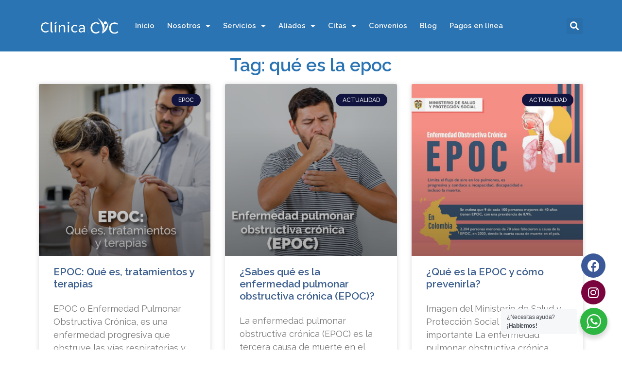

--- FILE ---
content_type: text/html; charset=UTF-8
request_url: https://clinicacic.com/tag/que-es-la-epoc/
body_size: 28899
content:
<!doctype html>
<html lang="es"
	prefix="og: https://ogp.me/ns#"  itemscope itemtype="https://schema.org/WebSite">
<head>
	<meta charset="UTF-8">
		<meta name="viewport" content="width=device-width, initial-scale=1">
	<link rel="profile" href="http://gmpg.org/xfn/11">
	<title>qué es la epoc - Centro de Vacunación en Medellín - Clínica CIC - Consulta Médica Especializada</title>

		<!-- All in One SEO Pro 4.1.1 -->
		<link rel="canonical" href="https://clinicacic.com/tag/que-es-la-epoc/" />
		<meta property="og:site_name" content="Centro de Vacunación en Medellín - Clínica CIC - Consulta Médica Especializada - Clínica CIC - Centro de Vacunación en Medellín. Servicio de Consulta Externa y Unidad de DermoEstética" />
		<meta property="og:type" content="article" />
		<meta property="og:title" content="qué es la epoc - Centro de Vacunación en Medellín - Clínica CIC - Consulta Médica Especializada" />
		<meta property="og:url" content="https://clinicacic.com/tag/que-es-la-epoc/" />
		<meta name="twitter:card" content="summary" />
		<meta name="twitter:domain" content="clinicacic.com" />
		<meta name="twitter:title" content="qué es la epoc - Centro de Vacunación en Medellín - Clínica CIC - Consulta Médica Especializada" />
		<script type="application/ld+json" class="aioseo-schema">
			{"@context":"https:\/\/schema.org","@graph":[{"@type":"WebSite","@id":"https:\/\/clinicacic.com\/#website","url":"https:\/\/clinicacic.com\/","name":"Centro de Vacunaci\u00f3n en Medell\u00edn - Cl\u00ednica CIC - Consulta M\u00e9dica Especializada","description":"Cl\u00ednica CIC - Centro de Vacunaci\u00f3n en Medell\u00edn. Servicio de Consulta Externa y Unidad de DermoEst\u00e9tica","publisher":{"@id":"https:\/\/clinicacic.com\/#organization"}},{"@type":"Organization","@id":"https:\/\/clinicacic.com\/#organization","name":"Cl\u00ednica CIC","url":"https:\/\/clinicacic.com\/","logo":{"@type":"ImageObject","@id":"https:\/\/clinicacic.com\/#organizationLogo","url":"https:\/\/clinicacic.com\/wp-content\/uploads\/2021\/03\/logo.png","width":"522","height":"109","caption":"Logo Clinica Cic"},"image":{"@id":"https:\/\/clinicacic.com\/#organizationLogo"},"contactPoint":{"@type":"ContactPoint","telephone":"+576043124170","contactType":"Customer Support"}},{"@type":"BreadcrumbList","@id":"https:\/\/clinicacic.com\/tag\/que-es-la-epoc\/#breadcrumblist","itemListElement":[{"@type":"ListItem","@id":"https:\/\/clinicacic.com\/#listItem","position":"1","item":{"@id":"https:\/\/clinicacic.com\/#item","name":"Home","description":"Previous Next Previous Next \u00a1Promociones DEL MES! Nuestros servicios En la IPS Cl\u00ednica CIC ofrecemos servicios de medicina especializada, ayudas diagn\u00f3sticas, aplicaci\u00f3n de medicamentos, terapia respiratoria, vacunaci\u00f3n, medicina est\u00e9tica y m\u00e1s. Solicite su cita con m\u00e9dico general, especialista, psicolog\u00eda o nutrici\u00f3n. Solicite su cita para vacunaci\u00f3n en la sede o a domicilio. Novedades Recuerda vacunarte [\u2026]","url":"https:\/\/clinicacic.com\/"},"nextItem":"https:\/\/clinicacic.com\/tag\/que-es-la-epoc\/#listItem"},{"@type":"ListItem","@id":"https:\/\/clinicacic.com\/tag\/que-es-la-epoc\/#listItem","position":"2","item":{"@id":"https:\/\/clinicacic.com\/tag\/que-es-la-epoc\/#item","name":"qu\u00e9 es la epoc","url":"https:\/\/clinicacic.com\/tag\/que-es-la-epoc\/"},"previousItem":"https:\/\/clinicacic.com\/#listItem"}]},{"@type":"CollectionPage","@id":"https:\/\/clinicacic.com\/tag\/que-es-la-epoc\/#collectionpage","url":"https:\/\/clinicacic.com\/tag\/que-es-la-epoc\/","name":"qu\u00e9 es la epoc - Centro de Vacunaci\u00f3n en Medell\u00edn - Cl\u00ednica CIC - Consulta M\u00e9dica Especializada","inLanguage":"es","isPartOf":{"@id":"https:\/\/clinicacic.com\/#website"},"breadcrumb":{"@id":"https:\/\/clinicacic.com\/tag\/que-es-la-epoc\/#breadcrumblist"}}]}
		</script>
		<!-- All in One SEO Pro -->

<link rel='dns-prefetch' href='//s.w.org' />
<link rel="alternate" type="application/rss+xml" title="Centro de Vacunación en Medellín - Clínica CIC - Consulta Médica Especializada &raquo; Feed" href="https://clinicacic.com/feed/" />
<link rel="alternate" type="application/rss+xml" title="Centro de Vacunación en Medellín - Clínica CIC - Consulta Médica Especializada &raquo; Feed de los comentarios" href="https://clinicacic.com/comments/feed/" />
<link rel="alternate" type="application/rss+xml" title="Centro de Vacunación en Medellín - Clínica CIC - Consulta Médica Especializada &raquo; Etiqueta qué es la epoc del feed" href="https://clinicacic.com/tag/que-es-la-epoc/feed/" />
		<script type="text/javascript">
			window._wpemojiSettings = {"baseUrl":"https:\/\/s.w.org\/images\/core\/emoji\/13.0.1\/72x72\/","ext":".png","svgUrl":"https:\/\/s.w.org\/images\/core\/emoji\/13.0.1\/svg\/","svgExt":".svg","source":{"concatemoji":"https:\/\/clinicacic.com\/wp-includes\/js\/wp-emoji-release.min.js?ver=5.7.14"}};
			!function(e,a,t){var n,r,o,i=a.createElement("canvas"),p=i.getContext&&i.getContext("2d");function s(e,t){var a=String.fromCharCode;p.clearRect(0,0,i.width,i.height),p.fillText(a.apply(this,e),0,0);e=i.toDataURL();return p.clearRect(0,0,i.width,i.height),p.fillText(a.apply(this,t),0,0),e===i.toDataURL()}function c(e){var t=a.createElement("script");t.src=e,t.defer=t.type="text/javascript",a.getElementsByTagName("head")[0].appendChild(t)}for(o=Array("flag","emoji"),t.supports={everything:!0,everythingExceptFlag:!0},r=0;r<o.length;r++)t.supports[o[r]]=function(e){if(!p||!p.fillText)return!1;switch(p.textBaseline="top",p.font="600 32px Arial",e){case"flag":return s([127987,65039,8205,9895,65039],[127987,65039,8203,9895,65039])?!1:!s([55356,56826,55356,56819],[55356,56826,8203,55356,56819])&&!s([55356,57332,56128,56423,56128,56418,56128,56421,56128,56430,56128,56423,56128,56447],[55356,57332,8203,56128,56423,8203,56128,56418,8203,56128,56421,8203,56128,56430,8203,56128,56423,8203,56128,56447]);case"emoji":return!s([55357,56424,8205,55356,57212],[55357,56424,8203,55356,57212])}return!1}(o[r]),t.supports.everything=t.supports.everything&&t.supports[o[r]],"flag"!==o[r]&&(t.supports.everythingExceptFlag=t.supports.everythingExceptFlag&&t.supports[o[r]]);t.supports.everythingExceptFlag=t.supports.everythingExceptFlag&&!t.supports.flag,t.DOMReady=!1,t.readyCallback=function(){t.DOMReady=!0},t.supports.everything||(n=function(){t.readyCallback()},a.addEventListener?(a.addEventListener("DOMContentLoaded",n,!1),e.addEventListener("load",n,!1)):(e.attachEvent("onload",n),a.attachEvent("onreadystatechange",function(){"complete"===a.readyState&&t.readyCallback()})),(n=t.source||{}).concatemoji?c(n.concatemoji):n.wpemoji&&n.twemoji&&(c(n.twemoji),c(n.wpemoji)))}(window,document,window._wpemojiSettings);
		</script>
		<style type="text/css">
img.wp-smiley,
img.emoji {
	display: inline !important;
	border: none !important;
	box-shadow: none !important;
	height: 1em !important;
	width: 1em !important;
	margin: 0 .07em !important;
	vertical-align: -0.1em !important;
	background: none !important;
	padding: 0 !important;
}
</style>
	<link rel='stylesheet' id='wp-block-library-css'  href='https://clinicacic.com/wp-includes/css/dist/block-library/style.min.css?ver=5.7.14' type='text/css' media='all' />
<link rel='stylesheet' id='nta-css-popup-css'  href='https://clinicacic.com/wp-content/plugins/wp-whatsapp/assets/css/style.css?ver=5.7.14' type='text/css' media='all' />
<link rel='stylesheet' id='cool-tag-cloud-css'  href='https://clinicacic.com/wp-content/plugins/cool-tag-cloud/inc/cool-tag-cloud.css?ver=2.25' type='text/css' media='all' />
<link rel='stylesheet' id='marvy-custom-css'  href='https://clinicacic.com/wp-content/plugins/marvy-animation-addons-for-elementor-lite/elementor/assets/css/marvy-custom.css?ver=1.7.2.2' type='text/css' media='all' />
<link rel='stylesheet' id='url-shortify-css'  href='https://clinicacic.com/wp-content/plugins/url-shortify/lite/dist/styles/url-shortify.css?ver=1.10.5.1' type='text/css' media='all' />
<link rel='stylesheet' id='hello-elementor-css'  href='https://clinicacic.com/wp-content/themes/hello-elementor/style.min.css?ver=2.3.1' type='text/css' media='all' />
<link rel='stylesheet' id='hello-elementor-theme-style-css'  href='https://clinicacic.com/wp-content/themes/hello-elementor/theme.min.css?ver=2.3.1' type='text/css' media='all' />
<link rel='stylesheet' id='elementor-animations-css'  href='https://clinicacic.com/wp-content/plugins/elementor/assets/lib/animations/animations.min.css?ver=3.2.3' type='text/css' media='all' />
<link rel='stylesheet' id='elementor-frontend-css'  href='https://clinicacic.com/wp-content/plugins/elementor/assets/css/frontend.min.css?ver=3.2.3' type='text/css' media='all' />
<style id='elementor-frontend-inline-css' type='text/css'>
@font-face{font-family:eicons;src:url(https://clinicacic.com/wp-content/plugins/elementor/assets/lib/eicons/fonts/eicons.eot?5.10.0);src:url(https://clinicacic.com/wp-content/plugins/elementor/assets/lib/eicons/fonts/eicons.eot?5.10.0#iefix) format("embedded-opentype"),url(https://clinicacic.com/wp-content/plugins/elementor/assets/lib/eicons/fonts/eicons.woff2?5.10.0) format("woff2"),url(https://clinicacic.com/wp-content/plugins/elementor/assets/lib/eicons/fonts/eicons.woff?5.10.0) format("woff"),url(https://clinicacic.com/wp-content/plugins/elementor/assets/lib/eicons/fonts/eicons.ttf?5.10.0) format("truetype"),url(https://clinicacic.com/wp-content/plugins/elementor/assets/lib/eicons/fonts/eicons.svg?5.10.0#eicon) format("svg");font-weight:400;font-style:normal}
</style>
<link rel='stylesheet' id='elementor-post-8-css'  href='https://clinicacic.com/wp-content/uploads/elementor/css/post-8.css?ver=1745331885' type='text/css' media='all' />
<link rel='stylesheet' id='elementor-pro-css'  href='https://clinicacic.com/wp-content/plugins/elementor-pro/assets/css/frontend.min.css?ver=3.2.2' type='text/css' media='all' />
<link rel='stylesheet' id='font-awesome-5-all-css'  href='https://clinicacic.com/wp-content/plugins/elementor/assets/lib/font-awesome/css/all.min.css?ver=3.2.3' type='text/css' media='all' />
<link rel='stylesheet' id='font-awesome-4-shim-css'  href='https://clinicacic.com/wp-content/plugins/elementor/assets/lib/font-awesome/css/v4-shims.min.css?ver=3.2.3' type='text/css' media='all' />
<link rel='stylesheet' id='elementor-global-css'  href='https://clinicacic.com/wp-content/uploads/elementor/css/global.css?ver=1745331885' type='text/css' media='all' />
<link rel='stylesheet' id='elementor-post-9-css'  href='https://clinicacic.com/wp-content/uploads/elementor/css/post-9.css?ver=1745331886' type='text/css' media='all' />
<link rel='stylesheet' id='elementor-post-49-css'  href='https://clinicacic.com/wp-content/uploads/elementor/css/post-49.css?ver=1756926723' type='text/css' media='all' />
<link rel='stylesheet' id='elementor-post-961-css'  href='https://clinicacic.com/wp-content/uploads/elementor/css/post-961.css?ver=1745331905' type='text/css' media='all' />
<link rel='stylesheet' id='google-fonts-1-css'  href='https://fonts.googleapis.com/css?family=Raleway%3A100%2C100italic%2C200%2C200italic%2C300%2C300italic%2C400%2C400italic%2C500%2C500italic%2C600%2C600italic%2C700%2C700italic%2C800%2C800italic%2C900%2C900italic%7CPassion+One%3A100%2C100italic%2C200%2C200italic%2C300%2C300italic%2C400%2C400italic%2C500%2C500italic%2C600%2C600italic%2C700%2C700italic%2C800%2C800italic%2C900%2C900italic%7CPoppins%3A100%2C100italic%2C200%2C200italic%2C300%2C300italic%2C400%2C400italic%2C500%2C500italic%2C600%2C600italic%2C700%2C700italic%2C800%2C800italic%2C900%2C900italic&#038;display=auto&#038;ver=5.7.14' type='text/css' media='all' />
<link rel='stylesheet' id='elementor-icons-shared-0-css'  href='https://clinicacic.com/wp-content/plugins/elementor/assets/lib/font-awesome/css/fontawesome.min.css?ver=5.15.1' type='text/css' media='all' />
<link rel='stylesheet' id='elementor-icons-fa-solid-css'  href='https://clinicacic.com/wp-content/plugins/elementor/assets/lib/font-awesome/css/solid.min.css?ver=5.15.1' type='text/css' media='all' />
<link rel='stylesheet' id='elementor-icons-fa-brands-css'  href='https://clinicacic.com/wp-content/plugins/elementor/assets/lib/font-awesome/css/brands.min.css?ver=5.15.1' type='text/css' media='all' />
<script type='text/javascript' src='https://clinicacic.com/wp-includes/js/jquery/jquery.min.js?ver=3.5.1' id='jquery-core-js'></script>
<script type='text/javascript' src='https://clinicacic.com/wp-includes/js/jquery/jquery-migrate.min.js?ver=3.3.2' id='jquery-migrate-js'></script>
<script type='text/javascript' id='url-shortify-js-extra'>
/* <![CDATA[ */
var usParams = {"ajaxurl":"https:\/\/clinicacic.com\/wp-admin\/admin-ajax.php"};
/* ]]> */
</script>
<script type='text/javascript' src='https://clinicacic.com/wp-content/plugins/url-shortify/lite/dist/scripts/url-shortify.js?ver=1.10.5.1' id='url-shortify-js'></script>
<script type='text/javascript' src='https://clinicacic.com/wp-content/plugins/elementor/assets/lib/font-awesome/js/v4-shims.min.js?ver=3.2.3' id='font-awesome-4-shim-js'></script>

<!-- OG: 3.1.9 -->
<meta property="og:image" content="https://clinicacic.com/wp-content/uploads/2021/12/cropped-Logo-Centro-CIC.png" /><meta property="og:type" content="website" /><meta property="og:locale" content="es" /><meta property="og:site_name" content="Centro de Vacunación en Medellín - Clínica CIC - Consulta Médica Especializada" /><meta property="og:url" content="https://clinicacic.com/tag/que-es-la-epoc/" /><meta property="og:title" content="qué es la epoc - Centro de Vacunación en Medellín - Clínica CIC - Consulta Médica Especializada" />

<meta property="twitter:partner" content="ogwp" /><meta property="twitter:title" content="qué es la epoc - Centro de Vacunación en Medellín - Clínica CIC - Consulta Médica Especializada" /><meta property="twitter:url" content="https://clinicacic.com/tag/que-es-la-epoc/" />
<meta itemprop="image" content="https://clinicacic.com/wp-content/uploads/2021/12/cropped-Logo-Centro-CIC.png" /><meta itemprop="name" content="qué es la epoc - Centro de Vacunación en Medellín - Clínica CIC - Consulta Médica Especializada" /><meta itemprop="headline" content="qué es la epoc - Centro de Vacunación en Medellín - Clínica CIC - Consulta Médica Especializada" />
<!-- /OG -->

<link rel="https://api.w.org/" href="https://clinicacic.com/wp-json/" /><link rel="alternate" type="application/json" href="https://clinicacic.com/wp-json/wp/v2/tags/95" /><link rel="EditURI" type="application/rsd+xml" title="RSD" href="https://clinicacic.com/xmlrpc.php?rsd" />
<link rel="wlwmanifest" type="application/wlwmanifest+xml" href="https://clinicacic.com/wp-includes/wlwmanifest.xml" /> 
<meta name="generator" content="WordPress 5.7.14" />
	<script type="text/javascript" >
		function wpmautic_send(){
			if ('undefined' === typeof mt) {
				if (console !== undefined) {
					console.warn('WPMautic: mt not defined. Did you load mtc.js ?');
				}
				return false;
			}
			// Add the mt('send', 'pageview') script with optional tracking attributes.
			mt('send', 'pageview');
		}

			(function(w,d,t,u,n,a,m){w['MauticTrackingObject']=n;
			w[n]=w[n]||function(){(w[n].q=w[n].q||[]).push(arguments)},a=d.createElement(t),
			m=d.getElementsByTagName(t)[0];a.async=1;a.src=u;m.parentNode.insertBefore(a,m)
		})(window,document,'script','https://mailing.clinicacic.com/mtc.js','mt');

		wpmautic_send();
			</script>
	<!-- Google Tag Manager -->
<script>(function(w,d,s,l,i){w[l]=w[l]||[];w[l].push({'gtm.start':
new Date().getTime(),event:'gtm.js'});var f=d.getElementsByTagName(s)[0],
j=d.createElement(s),dl=l!='dataLayer'?'&l='+l:'';j.async=true;j.src=
'https://www.googletagmanager.com/gtm.js?id='+i+dl;f.parentNode.insertBefore(j,f);
})(window,document,'script','dataLayer','GTM-568C5RH9');</script>
<!-- End Google Tag Manager --><link rel="icon" href="https://clinicacic.com/wp-content/uploads/2021/12/cropped-Logo-Centro-CIC-32x32.png" sizes="32x32" />
<link rel="icon" href="https://clinicacic.com/wp-content/uploads/2021/12/cropped-Logo-Centro-CIC-192x192.png" sizes="192x192" />
<link rel="apple-touch-icon" href="https://clinicacic.com/wp-content/uploads/2021/12/cropped-Logo-Centro-CIC-180x180.png" />
<meta name="msapplication-TileImage" content="https://clinicacic.com/wp-content/uploads/2021/12/cropped-Logo-Centro-CIC-270x270.png" />
<style>.shorten_url { 
	   padding: 10px 10px 10px 10px ; 
	   border: 1px solid #AAAAAA ; 
	   background-color: #EEEEEE ;
}</style>		<style type="text/css" id="wp-custom-css">
			

/** Start Block Kit CSS: 136-3-fc37602abad173a9d9d95d89bbe6bb80 **/

.envato-block__preview{overflow: visible !important;}

/** End Block Kit CSS: 136-3-fc37602abad173a9d9d95d89bbe6bb80 **/

		</style>
		</head>
<body class="archive tag tag-que-es-la-epoc tag-95 elementor-beta elementor-default elementor-template-full-width elementor-kit-8 elementor-page-961">
<!-- Google Tag Manager (noscript) -->
<noscript><iframe src="https://www.googletagmanager.com/ns.html?id=GTM-568C5RH9"
height="0" width="0" style="display:none;visibility:hidden"></iframe></noscript>
<!-- End Google Tag Manager (noscript) -->



                <script>
                var marvyScript = {"pluginsUrl":"https:\/\/clinicacic.com\/wp-content\/plugins\/marvy-animation-addons-for-elementor-lite\/elementor\/","color":{"system_colors":[{"_id":"primary","title":"Principal","color":"#2A74B3"},{"_id":"secondary","title":"Secundario","color":"#3E608F"},{"_id":"text","title":"Texto","color":"#1C1E2B"},{"_id":"accent","title":"\u00c9nfasis I","color":"#11143E"}],"custom_colors":[{"_id":"61f0d4f","title":"Blanco contraste texto","color":"#F8F8F8"},{"_id":"4b8e154","title":"Fondo color","color":"#35343E"},{"_id":"918d880","title":"Fondo negro","color":"#23292C"},{"_id":"139c2ad","title":"Verde WhatsApp","color":"#01C10F"},{"_id":"807da95","title":"Borde suave","color":"#F0EBEB"},{"_id":"35c24c4","title":"\u00c9nfasis II","color":"#8BC63E"},{"_id":"32a5d68","title":"Azul marino claro","color":"#9BF1F8"},{"_id":"6eef4d2","title":"Azul marino oscuro","color":"#2A74B3"},{"_id":"28c9a85","title":"Naranja","color":"#F1AD22"},{"_id":"b30c2b5","title":"Blanco real","color":"#FFFFFF"},{"_id":"0bfe938","title":"Reumatolog\u00eda: Caf\u00e9 ","color":"#BD814F"},{"_id":"8d237c2","title":"Rojo oscuro","color":"#841010"},{"_id":"7515a0d","title":"Morado Virus Sincitial","color":"#783F91"},{"_id":"a2f681e","title":"Morado Oscuro Virus Sincitial","color":"#280F44"}],"system_typography":[{"_id":"primary","title":"Principal","typography_typography":"custom","typography_font_family":"Raleway","typography_font_weight":"600"},{"_id":"secondary","title":"Secundario","typography_typography":"custom","typography_font_family":"Raleway","typography_font_weight":"400"},{"_id":"text","title":"Texto","typography_typography":"custom","typography_font_family":"Raleway","typography_font_weight":"400","typography_font_size":{"unit":"px","size":18,"sizes":[]},"typography_font_size_mobile":{"unit":"px","size":16,"sizes":[]},"typography_font_size_tablet":{"unit":"px","size":18,"sizes":[]}},{"_id":"accent","title":"\u00c9nfasis","typography_typography":"custom","typography_font_family":"Raleway","typography_font_weight":"500","typography_font_size_mobile":{"unit":"px","size":16,"sizes":[]}}],"custom_typography":[{"_id":"66aebd0","title":"Texto negrita","typography_typography":"custom","typography_font_size_tablet":{"unit":"px","size":18,"sizes":[]},"typography_font_weight":"bold","typography_font_size":{"unit":"px","size":18,"sizes":[]},"typography_font_size_mobile":{"unit":"px","size":16,"sizes":[]}},{"typography_typography":"custom","typography_font_family":"Raleway","typography_font_size":{"unit":"px","size":27,"sizes":[]},"typography_font_weight":"600","_id":"c1c9039","title":"Subtitulo blanco, centrado","typography_font_size_mobile":{"unit":"px","size":18,"sizes":[]}},{"typography_typography":"custom","typography_font_family":"Passion One","typography_font_weight":"400","typography_text_transform":"uppercase","_id":"fd58e0e","title":"Subtitulo Landing","typography_font_size":{"unit":"px","size":33,"sizes":[]}},{"typography_typography":"custom","typography_font_size":{"unit":"px","size":36,"sizes":[]},"typography_font_size_tablet":{"unit":"px","size":18,"sizes":[]},"typography_font_size_mobile":{"unit":"px","size":16,"sizes":[]},"typography_font_weight":"bold","_id":"abc6146","title":"T\u00edtulo 2 LP Consulta Externa"},{"typography_typography":"custom","typography_font_family":"Poppins","typography_font_size_mobile":{"unit":"px","size":24,"sizes":[]},"typography_font_weight":"500","_id":"9836648","title":"Pearl-Virus-Sincitial"}],"default_generic_fonts":"Sans-serif","site_name":"Centro de Vacunaci\u00f3n en Medell\u00edn - Cl\u00ednica CIC - Consulta M\u00e9dica Especializada","page_title_selector":"h1.entry-title","activeItemIndex":1,"button_padding":{"unit":"px","top":"11","right":"11","bottom":"11","left":"11","isLinked":true},"__globals__":{"button_background_color":"globals\/colors?id=secondary","h2_color":"globals\/colors?id=primary","h1_color":"globals\/colors?id=primary","h3_color":"globals\/colors?id=accent","link_normal_color":"globals\/colors?id=primary"},"viewport_md":768,"viewport_lg":1025,"h2_typography_typography":"custom","h2_typography_font_size":{"unit":"px","size":30,"sizes":[]},"h1_typography_typography":"custom","h1_typography_font_size":{"unit":"px","size":37,"sizes":[]},"h3_typography_typography":"custom","h3_typography_font_size":{"unit":"px","size":25,"sizes":[]},"h2_typography_font_size_mobile":{"unit":"px","size":30,"sizes":[]},"body_typography_typography":"custom","body_typography_font_size_tablet":{"unit":"px","size":13,"sizes":[]},"custom_css":"\/* Estilos a im\u00e1genes con la clase 'default' *\/\n.default img {\n    box-shadow: rgba(0, 0, 0, 0.5) 0px 0px 10px 0px;\n    border-style: groove;\n    border-width: 0px;\n    border-color: rgba(255, 255, 255, 0.2);\n    border-radius: 15px;\n}\n\n\n.blink_me {\n  animation: blinker 2s linear infinite;\n}\n\n@keyframes blinker {\n  30% {\n    opacity: 0.2;\n  }\n}\n\ndiv.floating-whatsapp img {\n    width: 100px;\n    position: fixed;\n    right: 0;\n    bottom: 0;\n    z-index: 10;\n}\n\n\n\/** Subtitulos *\/\n\ndiv.blog-subtitle-padding h2 {\n    margin-top: 10px;\n    margin-bottom: 15px;\n}\n\ndiv.blog-subtitle-padding h3 {\n    margin-top: 10px;\n    margin-bottom: 10px;\n}\n\n","link_normal_typography_text_decoration":"underline","h1_color":"#2A74B3","h2_color":"#2A74B3","h3_color":"#3B9E50","link_normal_color":"#2A74B3","viewport_mobile":767,"site_description":"Cl\u00ednica CIC - Centro de Vacunaci\u00f3n en Medell\u00edn. Servicio de Consulta Externa y Unidad de DermoEst\u00e9tica","container_width_tablet":{"unit":"px","size":767,"sizes":[]},"viewport_tablet":1024}}                </script>
            		<div data-elementor-type="header" data-elementor-id="9" class="elementor elementor-9 elementor-location-header" data-elementor-settings="[]">
		<div class="elementor-section-wrap">
					<section data-marvy_enable_drop_animation="false" data-marvy_enable_fancy_rotate="false" data-marvy_enable_flying_object="false" data-marvy_enable_ripples_animation="false" data-marvy_enable_waves_animation="false" data-marvy_enable_rings_animation="false" data-marvy_enable_topology_animation="false" data-marvy_enable_gradient_animation="false" data-marvy_enable_snow_animation="false" data-marvy_enable_firework_animation="false" data-marvy_enable_cloud_animation="false" class="elementor-section elementor-top-section elementor-element elementor-element-f61e8ab elementor-section-boxed elementor-section-height-default elementor-section-height-default" data-id="f61e8ab" data-element_type="section" data-settings="{&quot;background_background&quot;:&quot;classic&quot;}">
						<div class="elementor-container elementor-column-gap-default">
					<div class="elementor-column elementor-col-33 elementor-top-column elementor-element elementor-element-97e25e8" data-id="97e25e8" data-element_type="column">
			<div class="elementor-widget-wrap elementor-element-populated">
								<div class="elementor-element elementor-element-a4acedd elementor-widget elementor-widget-image" data-id="a4acedd" data-element_type="widget" data-widget_type="image.default">
				<div class="elementor-widget-container">
																<a href="https://clinicacic.com">
							<img width="600" height="129" src="https://clinicacic.com/wp-content/uploads/2021/03/LOGOS_NEGATIVO_COLORES-SECUNDARIOS-1_.png" class="attachment-full size-full" alt="" loading="lazy" srcset="https://clinicacic.com/wp-content/uploads/2021/03/LOGOS_NEGATIVO_COLORES-SECUNDARIOS-1_.png 600w, https://clinicacic.com/wp-content/uploads/2021/03/LOGOS_NEGATIVO_COLORES-SECUNDARIOS-1_-300x65.png 300w, https://clinicacic.com/wp-content/uploads/2021/03/LOGOS_NEGATIVO_COLORES-SECUNDARIOS-1_-16x3.png 16w" sizes="(max-width: 600px) 100vw, 600px" />								</a>
															</div>
				</div>
					</div>
		</div>
				<div class="elementor-column elementor-col-33 elementor-top-column elementor-element elementor-element-a63037c" data-id="a63037c" data-element_type="column">
			<div class="elementor-widget-wrap elementor-element-populated">
								<div class="elementor-element elementor-element-faa92b0 elementor-nav-menu__align-left elementor-nav-menu__text-align-center elementor-hidden-phone elementor-hidden-tablet elementor-nav-menu--indicator-classic elementor-nav-menu--dropdown-tablet elementor-nav-menu--toggle elementor-nav-menu--burger elementor-widget elementor-widget-nav-menu" data-id="faa92b0" data-element_type="widget" id="menu-movil" data-settings="{&quot;layout&quot;:&quot;horizontal&quot;,&quot;toggle&quot;:&quot;burger&quot;}" data-widget_type="nav-menu.default">
				<div class="elementor-widget-container">
						<nav role="navigation" class="elementor-nav-menu--main elementor-nav-menu__container elementor-nav-menu--layout-horizontal e--pointer-underline e--animation-fade"><ul id="menu-1-faa92b0" class="elementor-nav-menu"><li class="menu-item menu-item-type-post_type menu-item-object-page menu-item-home menu-item-70"><a href="https://clinicacic.com/" class="elementor-item">Inicio</a></li>
<li class="menu-item menu-item-type-post_type menu-item-object-page menu-item-has-children menu-item-1984"><a href="https://clinicacic.com/nosotros/" class="elementor-item">Nosotros</a>
<ul class="sub-menu elementor-nav-menu--dropdown">
	<li class="menu-item menu-item-type-post_type menu-item-object-page menu-item-2160"><a href="https://clinicacic.com/nuestros-especialistas/" class="elementor-sub-item">Especialistas</a></li>
</ul>
</li>
<li class="menu-item menu-item-type-custom menu-item-object-custom menu-item-has-children menu-item-2190"><a href="#" class="elementor-item elementor-item-anchor">Servicios</a>
<ul class="sub-menu elementor-nav-menu--dropdown">
	<li class="menu-item menu-item-type-post_type menu-item-object-page menu-item-has-children menu-item-2192"><a href="https://clinicacic.com/consulta-medica-general-y-especializada/vacunacion/" class="elementor-sub-item">Servicio de Vacunación en Medellín</a>
	<ul class="sub-menu elementor-nav-menu--dropdown">
		<li class="menu-item menu-item-type-custom menu-item-object-custom menu-item-4855"><a href="https://clinicacic.com/consulta-medica-general-y-especializada/vacunacion/" class="elementor-sub-item">Esquemas de vacunación</a></li>
		<li class="menu-item menu-item-type-post_type menu-item-object-page menu-item-3786"><a href="https://clinicacic.com/vacuna-contra-la-fiebre-amarilla/" class="elementor-sub-item">Vacuna contra la Fiebre Amarilla</a></li>
		<li class="menu-item menu-item-type-post_type menu-item-object-page menu-item-3956"><a href="https://clinicacic.com/vacuna-contra-el-neumococo/" class="elementor-sub-item">Vacuna contra el Neumococo</a></li>
		<li class="menu-item menu-item-type-post_type menu-item-object-page menu-item-3788"><a href="https://clinicacic.com/vacunacion-para-la-influenza/" class="elementor-sub-item">Vacuna contra la Influenza</a></li>
		<li class="menu-item menu-item-type-post_type menu-item-object-page menu-item-4077"><a href="https://clinicacic.com/vacuna-contra-la-hepatitis-b/" class="elementor-sub-item">Vacuna contra la Hepatitis B</a></li>
		<li class="menu-item menu-item-type-post_type menu-item-object-page menu-item-4322"><a href="https://clinicacic.com/vacuna-contra-la-varicela/" class="elementor-sub-item">Vacuna contra la Varicela</a></li>
		<li class="menu-item menu-item-type-post_type menu-item-object-page menu-item-3787"><a href="https://clinicacic.com/vacunacion-empresarial-gsk/" class="elementor-sub-item">Vacunación Empresarial GSK</a></li>
		<li class="menu-item menu-item-type-post_type menu-item-object-page menu-item-4637"><a href="https://clinicacic.com/vacuna-contra-el-tetanos-en-medellin/" class="elementor-sub-item">Vacuna contra el Tétanos</a></li>
		<li class="menu-item menu-item-type-post_type menu-item-object-page menu-item-4758"><a href="https://clinicacic.com/vacuna-triple-viral-sarampion-papereas-rubeola/" class="elementor-sub-item">Vacuna Triple Viral – Sarampión, Papereas, Rubéola</a></li>
		<li class="menu-item menu-item-type-post_type menu-item-object-page menu-item-4974"><a href="https://clinicacic.com/vacuna-contra-la-hepatitis-a-en-medellin/" class="elementor-sub-item">Vacuna contra la Hepatitis A</a></li>
		<li class="menu-item menu-item-type-post_type menu-item-object-page menu-item-5018"><a href="https://clinicacic.com/vacuna-contra-la-hepatitis-ab-en-medellin/" class="elementor-sub-item">Vacuna contra la Hepatitis A+B</a></li>
		<li class="menu-item menu-item-type-post_type menu-item-object-page menu-item-5328"><a href="https://clinicacic.com/vacuna-triple-viral-sarampion-paperas-rubeola-y-varicela-en-medellin/" class="elementor-sub-item">Vacuna Triple Viral: Sarampión, Paperas, Rubéola y Varicela</a></li>
	</ul>
</li>
	<li class="menu-item menu-item-type-post_type menu-item-object-page menu-item-has-children menu-item-2191"><a href="https://clinicacic.com/consulta-medica-general-y-especializada/" class="elementor-sub-item">Consulta Médica General y Especializada</a>
	<ul class="sub-menu elementor-nav-menu--dropdown">
		<li class="menu-item menu-item-type-post_type menu-item-object-page menu-item-5300"><a href="https://clinicacic.com/pediatria/" class="elementor-sub-item">Servicio de Consulta Externa de Pediatría</a></li>
		<li class="menu-item menu-item-type-post_type menu-item-object-page menu-item-5369"><a href="https://clinicacic.com/servicio-de-consulta-externa-de-reumatologia-en-medellin/" class="elementor-sub-item">Servicio de Consulta Externa de Reumatología</a></li>
		<li class="menu-item menu-item-type-post_type menu-item-object-page menu-item-5876"><a href="https://clinicacic.com/servicio-de-consulta-externa-de-ginecologia-y-obstetricia-en-medellin/" class="elementor-sub-item">Servicio de Consulta Externa de Ginecología y Obstetricia</a></li>
		<li class="menu-item menu-item-type-post_type menu-item-object-page menu-item-7674"><a href="https://clinicacic.com/servicio-de-consulta-externa-psiquiatria/" class="elementor-sub-item">Servicio de Consulta Externa por Psiquiatría</a></li>
		<li class="menu-item menu-item-type-post_type menu-item-object-page menu-item-7675"><a href="https://clinicacic.com/consultorio-de-neumologia-en-medellin/" class="elementor-sub-item">Servicio de consulta Externa por Neumología</a></li>
		<li class="menu-item menu-item-type-post_type menu-item-object-page menu-item-8286"><a href="https://clinicacic.com/servicio-de-endocrinologia-en-medellin/" class="elementor-sub-item">Servicio de Consulta Externa por Endocrinología</a></li>
	</ul>
</li>
	<li class="menu-item menu-item-type-post_type menu-item-object-page menu-item-has-children menu-item-5411"><a title="Medicina Estética y Dermatología" href="https://clinicacic.com/servicio-de-medicina-estetica-y-dermatologia-en-medellin/" class="elementor-sub-item">Unidad de Dermoestética</a>
	<ul class="sub-menu elementor-nav-menu--dropdown">
		<li class="menu-item menu-item-type-post_type menu-item-object-page menu-item-7298"><a href="https://clinicacic.com/tratamiento-estetico-con-acido-hialuronico-en-medellin/" class="elementor-sub-item">Tratamiento con Ácido Hialurónico</a></li>
		<li class="menu-item menu-item-type-post_type menu-item-object-page menu-item-7315"><a href="https://clinicacic.com/rejuvenecimiento-facial-en-medellin/" class="elementor-sub-item">Rejuvenecimiento facial</a></li>
	</ul>
</li>
	<li class="menu-item menu-item-type-custom menu-item-object-custom menu-item-has-children menu-item-6003"><a href="#" class="elementor-sub-item elementor-item-anchor">Laboratorio Clínico</a>
	<ul class="sub-menu elementor-nav-menu--dropdown">
		<li class="menu-item menu-item-type-post_type menu-item-object-page menu-item-5830"><a href="https://clinicacic.com/preparaciones/" class="elementor-sub-item">Preparaciones para exámenes y procedimientos de laboratorio</a></li>
	</ul>
</li>
</ul>
</li>
<li class="menu-item menu-item-type-custom menu-item-object-custom menu-item-has-children menu-item-1988"><a href="#" class="elementor-item elementor-item-anchor">Aliados</a>
<ul class="sub-menu elementor-nav-menu--dropdown">
	<li class="menu-item menu-item-type-custom menu-item-object-custom menu-item-1989"><a target="_blank" rel="noopener" href="https://centrocic.com" class="elementor-sub-item">Centro de Investigación Clínica</a></li>
	<li class="menu-item menu-item-type-custom menu-item-object-custom menu-item-1990"><a target="_blank" rel="noopener" href="https://vacunamecic.com" class="elementor-sub-item">Vacúname CIC</a></li>
	<li class="menu-item menu-item-type-custom menu-item-object-custom menu-item-1991"><a href="https://jaimerestrepoginecologo.com/" class="elementor-sub-item">Dr. Jaime Restrepo Restrepo</a></li>
</ul>
</li>
<li class="menu-item menu-item-type-custom menu-item-object-custom menu-item-has-children menu-item-2354"><a href="#" class="elementor-item elementor-item-anchor">Citas</a>
<ul class="sub-menu elementor-nav-menu--dropdown">
	<li class="menu-item menu-item-type-post_type menu-item-object-page menu-item-2355"><a href="https://clinicacic.com/citas/" class="elementor-sub-item">Citas con médico general o especialista</a></li>
	<li class="menu-item menu-item-type-post_type menu-item-object-page menu-item-2356"><a href="https://clinicacic.com/citas-de-vacunacion/" class="elementor-sub-item">Citas de Vacunación – Servicio de Vacunación en Medellín</a></li>
</ul>
</li>
<li class="menu-item menu-item-type-post_type menu-item-object-page menu-item-1992"><a href="https://clinicacic.com/convenios/" class="elementor-item">Convenios</a></li>
<li class="menu-item menu-item-type-post_type menu-item-object-page menu-item-2437"><a href="https://clinicacic.com/blog/" class="elementor-item">Blog</a></li>
<li class="menu-item menu-item-type-post_type menu-item-object-page menu-item-2616"><a href="https://clinicacic.com/pago-seguro/" class="elementor-item">Pagos en línea</a></li>
</ul></nav>
					<div class="elementor-menu-toggle" role="button" tabindex="0" aria-label="Menu Toggle" aria-expanded="false">
			<i class="eicon-menu-bar" aria-hidden="true"></i>
			<span class="elementor-screen-only">Menu</span>
		</div>
			<nav class="elementor-nav-menu--dropdown elementor-nav-menu__container" role="navigation" aria-hidden="true"><ul id="menu-2-faa92b0" class="elementor-nav-menu"><li class="menu-item menu-item-type-post_type menu-item-object-page menu-item-home menu-item-70"><a href="https://clinicacic.com/" class="elementor-item">Inicio</a></li>
<li class="menu-item menu-item-type-post_type menu-item-object-page menu-item-has-children menu-item-1984"><a href="https://clinicacic.com/nosotros/" class="elementor-item">Nosotros</a>
<ul class="sub-menu elementor-nav-menu--dropdown">
	<li class="menu-item menu-item-type-post_type menu-item-object-page menu-item-2160"><a href="https://clinicacic.com/nuestros-especialistas/" class="elementor-sub-item">Especialistas</a></li>
</ul>
</li>
<li class="menu-item menu-item-type-custom menu-item-object-custom menu-item-has-children menu-item-2190"><a href="#" class="elementor-item elementor-item-anchor">Servicios</a>
<ul class="sub-menu elementor-nav-menu--dropdown">
	<li class="menu-item menu-item-type-post_type menu-item-object-page menu-item-has-children menu-item-2192"><a href="https://clinicacic.com/consulta-medica-general-y-especializada/vacunacion/" class="elementor-sub-item">Servicio de Vacunación en Medellín</a>
	<ul class="sub-menu elementor-nav-menu--dropdown">
		<li class="menu-item menu-item-type-custom menu-item-object-custom menu-item-4855"><a href="https://clinicacic.com/consulta-medica-general-y-especializada/vacunacion/" class="elementor-sub-item">Esquemas de vacunación</a></li>
		<li class="menu-item menu-item-type-post_type menu-item-object-page menu-item-3786"><a href="https://clinicacic.com/vacuna-contra-la-fiebre-amarilla/" class="elementor-sub-item">Vacuna contra la Fiebre Amarilla</a></li>
		<li class="menu-item menu-item-type-post_type menu-item-object-page menu-item-3956"><a href="https://clinicacic.com/vacuna-contra-el-neumococo/" class="elementor-sub-item">Vacuna contra el Neumococo</a></li>
		<li class="menu-item menu-item-type-post_type menu-item-object-page menu-item-3788"><a href="https://clinicacic.com/vacunacion-para-la-influenza/" class="elementor-sub-item">Vacuna contra la Influenza</a></li>
		<li class="menu-item menu-item-type-post_type menu-item-object-page menu-item-4077"><a href="https://clinicacic.com/vacuna-contra-la-hepatitis-b/" class="elementor-sub-item">Vacuna contra la Hepatitis B</a></li>
		<li class="menu-item menu-item-type-post_type menu-item-object-page menu-item-4322"><a href="https://clinicacic.com/vacuna-contra-la-varicela/" class="elementor-sub-item">Vacuna contra la Varicela</a></li>
		<li class="menu-item menu-item-type-post_type menu-item-object-page menu-item-3787"><a href="https://clinicacic.com/vacunacion-empresarial-gsk/" class="elementor-sub-item">Vacunación Empresarial GSK</a></li>
		<li class="menu-item menu-item-type-post_type menu-item-object-page menu-item-4637"><a href="https://clinicacic.com/vacuna-contra-el-tetanos-en-medellin/" class="elementor-sub-item">Vacuna contra el Tétanos</a></li>
		<li class="menu-item menu-item-type-post_type menu-item-object-page menu-item-4758"><a href="https://clinicacic.com/vacuna-triple-viral-sarampion-papereas-rubeola/" class="elementor-sub-item">Vacuna Triple Viral – Sarampión, Papereas, Rubéola</a></li>
		<li class="menu-item menu-item-type-post_type menu-item-object-page menu-item-4974"><a href="https://clinicacic.com/vacuna-contra-la-hepatitis-a-en-medellin/" class="elementor-sub-item">Vacuna contra la Hepatitis A</a></li>
		<li class="menu-item menu-item-type-post_type menu-item-object-page menu-item-5018"><a href="https://clinicacic.com/vacuna-contra-la-hepatitis-ab-en-medellin/" class="elementor-sub-item">Vacuna contra la Hepatitis A+B</a></li>
		<li class="menu-item menu-item-type-post_type menu-item-object-page menu-item-5328"><a href="https://clinicacic.com/vacuna-triple-viral-sarampion-paperas-rubeola-y-varicela-en-medellin/" class="elementor-sub-item">Vacuna Triple Viral: Sarampión, Paperas, Rubéola y Varicela</a></li>
	</ul>
</li>
	<li class="menu-item menu-item-type-post_type menu-item-object-page menu-item-has-children menu-item-2191"><a href="https://clinicacic.com/consulta-medica-general-y-especializada/" class="elementor-sub-item">Consulta Médica General y Especializada</a>
	<ul class="sub-menu elementor-nav-menu--dropdown">
		<li class="menu-item menu-item-type-post_type menu-item-object-page menu-item-5300"><a href="https://clinicacic.com/pediatria/" class="elementor-sub-item">Servicio de Consulta Externa de Pediatría</a></li>
		<li class="menu-item menu-item-type-post_type menu-item-object-page menu-item-5369"><a href="https://clinicacic.com/servicio-de-consulta-externa-de-reumatologia-en-medellin/" class="elementor-sub-item">Servicio de Consulta Externa de Reumatología</a></li>
		<li class="menu-item menu-item-type-post_type menu-item-object-page menu-item-5876"><a href="https://clinicacic.com/servicio-de-consulta-externa-de-ginecologia-y-obstetricia-en-medellin/" class="elementor-sub-item">Servicio de Consulta Externa de Ginecología y Obstetricia</a></li>
		<li class="menu-item menu-item-type-post_type menu-item-object-page menu-item-7674"><a href="https://clinicacic.com/servicio-de-consulta-externa-psiquiatria/" class="elementor-sub-item">Servicio de Consulta Externa por Psiquiatría</a></li>
		<li class="menu-item menu-item-type-post_type menu-item-object-page menu-item-7675"><a href="https://clinicacic.com/consultorio-de-neumologia-en-medellin/" class="elementor-sub-item">Servicio de consulta Externa por Neumología</a></li>
		<li class="menu-item menu-item-type-post_type menu-item-object-page menu-item-8286"><a href="https://clinicacic.com/servicio-de-endocrinologia-en-medellin/" class="elementor-sub-item">Servicio de Consulta Externa por Endocrinología</a></li>
	</ul>
</li>
	<li class="menu-item menu-item-type-post_type menu-item-object-page menu-item-has-children menu-item-5411"><a title="Medicina Estética y Dermatología" href="https://clinicacic.com/servicio-de-medicina-estetica-y-dermatologia-en-medellin/" class="elementor-sub-item">Unidad de Dermoestética</a>
	<ul class="sub-menu elementor-nav-menu--dropdown">
		<li class="menu-item menu-item-type-post_type menu-item-object-page menu-item-7298"><a href="https://clinicacic.com/tratamiento-estetico-con-acido-hialuronico-en-medellin/" class="elementor-sub-item">Tratamiento con Ácido Hialurónico</a></li>
		<li class="menu-item menu-item-type-post_type menu-item-object-page menu-item-7315"><a href="https://clinicacic.com/rejuvenecimiento-facial-en-medellin/" class="elementor-sub-item">Rejuvenecimiento facial</a></li>
	</ul>
</li>
	<li class="menu-item menu-item-type-custom menu-item-object-custom menu-item-has-children menu-item-6003"><a href="#" class="elementor-sub-item elementor-item-anchor">Laboratorio Clínico</a>
	<ul class="sub-menu elementor-nav-menu--dropdown">
		<li class="menu-item menu-item-type-post_type menu-item-object-page menu-item-5830"><a href="https://clinicacic.com/preparaciones/" class="elementor-sub-item">Preparaciones para exámenes y procedimientos de laboratorio</a></li>
	</ul>
</li>
</ul>
</li>
<li class="menu-item menu-item-type-custom menu-item-object-custom menu-item-has-children menu-item-1988"><a href="#" class="elementor-item elementor-item-anchor">Aliados</a>
<ul class="sub-menu elementor-nav-menu--dropdown">
	<li class="menu-item menu-item-type-custom menu-item-object-custom menu-item-1989"><a target="_blank" rel="noopener" href="https://centrocic.com" class="elementor-sub-item">Centro de Investigación Clínica</a></li>
	<li class="menu-item menu-item-type-custom menu-item-object-custom menu-item-1990"><a target="_blank" rel="noopener" href="https://vacunamecic.com" class="elementor-sub-item">Vacúname CIC</a></li>
	<li class="menu-item menu-item-type-custom menu-item-object-custom menu-item-1991"><a href="https://jaimerestrepoginecologo.com/" class="elementor-sub-item">Dr. Jaime Restrepo Restrepo</a></li>
</ul>
</li>
<li class="menu-item menu-item-type-custom menu-item-object-custom menu-item-has-children menu-item-2354"><a href="#" class="elementor-item elementor-item-anchor">Citas</a>
<ul class="sub-menu elementor-nav-menu--dropdown">
	<li class="menu-item menu-item-type-post_type menu-item-object-page menu-item-2355"><a href="https://clinicacic.com/citas/" class="elementor-sub-item">Citas con médico general o especialista</a></li>
	<li class="menu-item menu-item-type-post_type menu-item-object-page menu-item-2356"><a href="https://clinicacic.com/citas-de-vacunacion/" class="elementor-sub-item">Citas de Vacunación – Servicio de Vacunación en Medellín</a></li>
</ul>
</li>
<li class="menu-item menu-item-type-post_type menu-item-object-page menu-item-1992"><a href="https://clinicacic.com/convenios/" class="elementor-item">Convenios</a></li>
<li class="menu-item menu-item-type-post_type menu-item-object-page menu-item-2437"><a href="https://clinicacic.com/blog/" class="elementor-item">Blog</a></li>
<li class="menu-item menu-item-type-post_type menu-item-object-page menu-item-2616"><a href="https://clinicacic.com/pago-seguro/" class="elementor-item">Pagos en línea</a></li>
</ul></nav>
				</div>
				</div>
				<div class="elementor-element elementor-element-e0e200a elementor-hidden-desktop elementor-view-default elementor-widget elementor-widget-icon" data-id="e0e200a" data-element_type="widget" data-widget_type="icon.default">
				<div class="elementor-widget-container">
					<div class="elementor-icon-wrapper">
			<a class="elementor-icon" href="#elementor-action%3Aaction%3Dpopup%3Aopen%26settings%3DeyJpZCI6IjgwNDYiLCJ0b2dnbGUiOmZhbHNlfQ%3D%3D">
			<i aria-hidden="true" class="fas fa-list"></i>			</a>
		</div>
				</div>
				</div>
					</div>
		</div>
				<div class="elementor-column elementor-col-33 elementor-top-column elementor-element elementor-element-08237e2" data-id="08237e2" data-element_type="column">
			<div class="elementor-widget-wrap elementor-element-populated">
								<div class="elementor-element elementor-element-2df784e elementor-search-form--skin-full_screen elementor-widget elementor-widget-search-form" data-id="2df784e" data-element_type="widget" data-settings="{&quot;skin&quot;:&quot;full_screen&quot;}" data-widget_type="search-form.default">
				<div class="elementor-widget-container">
					<form class="elementor-search-form" role="search" action="https://clinicacic.com" method="get">
									<div class="elementor-search-form__toggle">
				<i aria-hidden="true" class="fas fa-search"></i>				<span class="elementor-screen-only">Search</span>
			</div>
						<div class="elementor-search-form__container">
								<input placeholder="Buscar ..." class="elementor-search-form__input" type="search" name="s" title="Search" value="">
																<div class="dialog-lightbox-close-button dialog-close-button">
					<i class="eicon-close" aria-hidden="true"></i>
					<span class="elementor-screen-only">Close</span>
				</div>
							</div>
		</form>
				</div>
				</div>
					</div>
		</div>
							</div>
		</section>
				</div>
		</div>
		                <script>
                var marvyScript = {"pluginsUrl":"https:\/\/clinicacic.com\/wp-content\/plugins\/marvy-animation-addons-for-elementor-lite\/elementor\/","color":{"system_colors":[{"_id":"primary","title":"Principal","color":"#2A74B3"},{"_id":"secondary","title":"Secundario","color":"#3E608F"},{"_id":"text","title":"Texto","color":"#1C1E2B"},{"_id":"accent","title":"\u00c9nfasis I","color":"#11143E"}],"custom_colors":[{"_id":"61f0d4f","title":"Blanco contraste texto","color":"#F8F8F8"},{"_id":"4b8e154","title":"Fondo color","color":"#35343E"},{"_id":"918d880","title":"Fondo negro","color":"#23292C"},{"_id":"139c2ad","title":"Verde WhatsApp","color":"#01C10F"},{"_id":"807da95","title":"Borde suave","color":"#F0EBEB"},{"_id":"35c24c4","title":"\u00c9nfasis II","color":"#8BC63E"},{"_id":"32a5d68","title":"Azul marino claro","color":"#9BF1F8"},{"_id":"6eef4d2","title":"Azul marino oscuro","color":"#2A74B3"},{"_id":"28c9a85","title":"Naranja","color":"#F1AD22"},{"_id":"b30c2b5","title":"Blanco real","color":"#FFFFFF"},{"_id":"0bfe938","title":"Reumatolog\u00eda: Caf\u00e9 ","color":"#BD814F"},{"_id":"8d237c2","title":"Rojo oscuro","color":"#841010"},{"_id":"7515a0d","title":"Morado Virus Sincitial","color":"#783F91"},{"_id":"a2f681e","title":"Morado Oscuro Virus Sincitial","color":"#280F44"}],"system_typography":[{"_id":"primary","title":"Principal","typography_typography":"custom","typography_font_family":"Raleway","typography_font_weight":"600"},{"_id":"secondary","title":"Secundario","typography_typography":"custom","typography_font_family":"Raleway","typography_font_weight":"400"},{"_id":"text","title":"Texto","typography_typography":"custom","typography_font_family":"Raleway","typography_font_weight":"400","typography_font_size":{"unit":"px","size":18,"sizes":[]},"typography_font_size_mobile":{"unit":"px","size":16,"sizes":[]},"typography_font_size_tablet":{"unit":"px","size":18,"sizes":[]}},{"_id":"accent","title":"\u00c9nfasis","typography_typography":"custom","typography_font_family":"Raleway","typography_font_weight":"500","typography_font_size_mobile":{"unit":"px","size":16,"sizes":[]}}],"custom_typography":[{"_id":"66aebd0","title":"Texto negrita","typography_typography":"custom","typography_font_size_tablet":{"unit":"px","size":18,"sizes":[]},"typography_font_weight":"bold","typography_font_size":{"unit":"px","size":18,"sizes":[]},"typography_font_size_mobile":{"unit":"px","size":16,"sizes":[]}},{"typography_typography":"custom","typography_font_family":"Raleway","typography_font_size":{"unit":"px","size":27,"sizes":[]},"typography_font_weight":"600","_id":"c1c9039","title":"Subtitulo blanco, centrado","typography_font_size_mobile":{"unit":"px","size":18,"sizes":[]}},{"typography_typography":"custom","typography_font_family":"Passion One","typography_font_weight":"400","typography_text_transform":"uppercase","_id":"fd58e0e","title":"Subtitulo Landing","typography_font_size":{"unit":"px","size":33,"sizes":[]}},{"typography_typography":"custom","typography_font_size":{"unit":"px","size":36,"sizes":[]},"typography_font_size_tablet":{"unit":"px","size":18,"sizes":[]},"typography_font_size_mobile":{"unit":"px","size":16,"sizes":[]},"typography_font_weight":"bold","_id":"abc6146","title":"T\u00edtulo 2 LP Consulta Externa"},{"typography_typography":"custom","typography_font_family":"Poppins","typography_font_size_mobile":{"unit":"px","size":24,"sizes":[]},"typography_font_weight":"500","_id":"9836648","title":"Pearl-Virus-Sincitial"}],"default_generic_fonts":"Sans-serif","site_name":"Centro de Vacunaci\u00f3n en Medell\u00edn - Cl\u00ednica CIC - Consulta M\u00e9dica Especializada","page_title_selector":"h1.entry-title","activeItemIndex":1,"button_padding":{"unit":"px","top":"11","right":"11","bottom":"11","left":"11","isLinked":true},"__globals__":{"button_background_color":"globals\/colors?id=secondary","h2_color":"globals\/colors?id=primary","h1_color":"globals\/colors?id=primary","h3_color":"globals\/colors?id=accent","link_normal_color":"globals\/colors?id=primary"},"viewport_md":768,"viewport_lg":1025,"h2_typography_typography":"custom","h2_typography_font_size":{"unit":"px","size":30,"sizes":[]},"h1_typography_typography":"custom","h1_typography_font_size":{"unit":"px","size":37,"sizes":[]},"h3_typography_typography":"custom","h3_typography_font_size":{"unit":"px","size":25,"sizes":[]},"h2_typography_font_size_mobile":{"unit":"px","size":30,"sizes":[]},"body_typography_typography":"custom","body_typography_font_size_tablet":{"unit":"px","size":13,"sizes":[]},"custom_css":"\/* Estilos a im\u00e1genes con la clase 'default' *\/\n.default img {\n    box-shadow: rgba(0, 0, 0, 0.5) 0px 0px 10px 0px;\n    border-style: groove;\n    border-width: 0px;\n    border-color: rgba(255, 255, 255, 0.2);\n    border-radius: 15px;\n}\n\n\n.blink_me {\n  animation: blinker 2s linear infinite;\n}\n\n@keyframes blinker {\n  30% {\n    opacity: 0.2;\n  }\n}\n\ndiv.floating-whatsapp img {\n    width: 100px;\n    position: fixed;\n    right: 0;\n    bottom: 0;\n    z-index: 10;\n}\n\n\n\/** Subtitulos *\/\n\ndiv.blog-subtitle-padding h2 {\n    margin-top: 10px;\n    margin-bottom: 15px;\n}\n\ndiv.blog-subtitle-padding h3 {\n    margin-top: 10px;\n    margin-bottom: 10px;\n}\n\n","link_normal_typography_text_decoration":"underline","h1_color":"#2A74B3","h2_color":"#2A74B3","h3_color":"#3B9E50","link_normal_color":"#2A74B3","viewport_mobile":767,"site_description":"Cl\u00ednica CIC - Centro de Vacunaci\u00f3n en Medell\u00edn. Servicio de Consulta Externa y Unidad de DermoEst\u00e9tica","container_width_tablet":{"unit":"px","size":767,"sizes":[]},"viewport_tablet":1024}}                </script>
            		<div data-elementor-type="archive" data-elementor-id="961" class="elementor elementor-961 elementor-location-archive" data-elementor-settings="[]">
		<div class="elementor-section-wrap">
					<section data-marvy_enable_drop_animation="false" data-marvy_enable_fancy_rotate="false" data-marvy_enable_flying_object="false" data-marvy_enable_ripples_animation="false" data-marvy_enable_waves_animation="false" data-marvy_enable_rings_animation="false" data-marvy_enable_topology_animation="false" data-marvy_enable_gradient_animation="false" data-marvy_enable_snow_animation="false" data-marvy_enable_firework_animation="false" data-marvy_enable_cloud_animation="false" class="elementor-section elementor-top-section elementor-element elementor-element-a806472 elementor-section-boxed elementor-section-height-default elementor-section-height-default" data-id="a806472" data-element_type="section">
						<div class="elementor-container elementor-column-gap-default">
					<div class="elementor-column elementor-col-100 elementor-top-column elementor-element elementor-element-4142335" data-id="4142335" data-element_type="column">
			<div class="elementor-widget-wrap elementor-element-populated">
								<div class="elementor-element elementor-element-cea523b elementor-widget elementor-widget-theme-archive-title elementor-page-title elementor-widget-heading" data-id="cea523b" data-element_type="widget" data-widget_type="theme-archive-title.default">
				<div class="elementor-widget-container">
			<h1 class="elementor-heading-title elementor-size-default">Tag: qué es la epoc</h1>		</div>
				</div>
					</div>
		</div>
							</div>
		</section>
				<section data-marvy_enable_drop_animation="false" data-marvy_enable_fancy_rotate="false" data-marvy_enable_flying_object="false" data-marvy_enable_ripples_animation="false" data-marvy_enable_waves_animation="false" data-marvy_enable_rings_animation="false" data-marvy_enable_topology_animation="false" data-marvy_enable_gradient_animation="false" data-marvy_enable_snow_animation="false" data-marvy_enable_firework_animation="false" data-marvy_enable_cloud_animation="false" class="elementor-section elementor-top-section elementor-element elementor-element-d8684e6 elementor-section-boxed elementor-section-height-default elementor-section-height-default" data-id="d8684e6" data-element_type="section">
						<div class="elementor-container elementor-column-gap-default">
					<div class="elementor-column elementor-col-100 elementor-top-column elementor-element elementor-element-4e34c5a" data-id="4e34c5a" data-element_type="column">
			<div class="elementor-widget-wrap elementor-element-populated">
								<div class="elementor-element elementor-element-cad85eb elementor-grid-3 elementor-grid-tablet-2 elementor-grid-mobile-1 elementor-posts--thumbnail-top elementor-card-shadow-yes elementor-posts__hover-gradient elementor-widget elementor-widget-archive-posts" data-id="cad85eb" data-element_type="widget" data-settings="{&quot;archive_cards_masonry&quot;:&quot;yes&quot;,&quot;archive_cards_columns&quot;:&quot;3&quot;,&quot;archive_cards_columns_tablet&quot;:&quot;2&quot;,&quot;archive_cards_columns_mobile&quot;:&quot;1&quot;,&quot;archive_cards_row_gap&quot;:{&quot;unit&quot;:&quot;px&quot;,&quot;size&quot;:35,&quot;sizes&quot;:[]}}" data-widget_type="archive-posts.archive_cards">
				<div class="elementor-widget-container">
					<div class="elementor-posts-container elementor-posts elementor-posts--skin-cards elementor-grid">
				<article class="elementor-post elementor-grid-item post-11134 post type-post status-publish format-standard has-post-thumbnail hentry category-epoc category-general category-pulmonares tag-capacidad-respiratoria tag-dano-pulmonar tag-diagnostico-de-epoc tag-enfermedad-progresiva tag-epoc tag-fisioterapeuta-respiratorio tag-oxigenoterapia tag-que-es-la-epoc tag-rehabilitacion-respiratoria tag-salud-respiratoria tag-sintomas-respiratorios tag-terapias-epoc tag-tratamientos tag-vias-respiratorias">
			<div class="elementor-post__card">
				<a class="elementor-post__thumbnail__link" href="https://clinicacic.com/epoc-que-es-tratamientos-y-terapias/" >
			<div class="elementor-post__thumbnail"><img width="768" height="768" src="https://clinicacic.com/wp-content/uploads/2024/04/Plantilla-Imagen-destacada-blog8-768x768.png" class="attachment-medium_large size-medium_large" alt="" loading="lazy" srcset="https://clinicacic.com/wp-content/uploads/2024/04/Plantilla-Imagen-destacada-blog8-768x768.png 768w, https://clinicacic.com/wp-content/uploads/2024/04/Plantilla-Imagen-destacada-blog8-300x300.png 300w, https://clinicacic.com/wp-content/uploads/2024/04/Plantilla-Imagen-destacada-blog8-150x150.png 150w, https://clinicacic.com/wp-content/uploads/2024/04/Plantilla-Imagen-destacada-blog8.png 800w" sizes="(max-width: 768px) 100vw, 768px" /></div>
		</a>
				<div class="elementor-post__badge">Epoc</div>
				<div class="elementor-post__text">
				<h3 class="elementor-post__title">
			<a href="https://clinicacic.com/epoc-que-es-tratamientos-y-terapias/" >
				EPOC: Qué es, tratamientos y terapias			</a>
		</h3>
				<div class="elementor-post__excerpt">
			<p>EPOC o Enfermedad Pulmonar Obstructiva Crónica, es una enfermedad progresiva que obstruye las vías respiratorias y dificulta la respiración. Si has sido diagnosticado con EPOC, es importante que tomes medidas para controlar la enfermedad y mejorar tu calidad de vida.</p>
		</div>
					<a class="elementor-post__read-more" href="https://clinicacic.com/epoc-que-es-tratamientos-y-terapias/" >
				Leer más »			</a>
				</div>
				<div class="elementor-post__meta-data">
					<span class="elementor-post-date">
			16 de abril de 2024		</span>
				<span class="elementor-post-avatar">
			No hay comentarios		</span>
				</div>
					</div>
		</article>
				<article class="elementor-post elementor-grid-item post-6653 post type-post status-publish format-standard has-post-thumbnail hentry category-actualidad tag-cic tag-clinica-cic tag-clinica-cic-medellin tag-epoc tag-epoc-medellin tag-que-es-la-epoc">
			<div class="elementor-post__card">
				<a class="elementor-post__thumbnail__link" href="https://clinicacic.com/sabes-que-es-la-enfermedad-pulmonar-obstructiva-cronica-epoc/" >
			<div class="elementor-post__thumbnail"><img width="768" height="768" src="https://clinicacic.com/wp-content/uploads/2023/05/Plantilla-Imagen-destacada-blog-1-768x768.png" class="attachment-medium_large size-medium_large" alt="" loading="lazy" srcset="https://clinicacic.com/wp-content/uploads/2023/05/Plantilla-Imagen-destacada-blog-1-768x768.png 768w, https://clinicacic.com/wp-content/uploads/2023/05/Plantilla-Imagen-destacada-blog-1-300x300.png 300w, https://clinicacic.com/wp-content/uploads/2023/05/Plantilla-Imagen-destacada-blog-1-150x150.png 150w, https://clinicacic.com/wp-content/uploads/2023/05/Plantilla-Imagen-destacada-blog-1-12x12.png 12w, https://clinicacic.com/wp-content/uploads/2023/05/Plantilla-Imagen-destacada-blog-1.png 800w" sizes="(max-width: 768px) 100vw, 768px" /></div>
		</a>
				<div class="elementor-post__badge">Actualidad</div>
				<div class="elementor-post__text">
				<h3 class="elementor-post__title">
			<a href="https://clinicacic.com/sabes-que-es-la-enfermedad-pulmonar-obstructiva-cronica-epoc/" >
				¿Sabes qué es la enfermedad pulmonar obstructiva crónica (EPOC)?			</a>
		</h3>
				<div class="elementor-post__excerpt">
			<p>La enfermedad pulmonar obstructiva crónica (EPOC) es la tercera causa de muerte en el mundo, y en 2019 ocasionó 3,23 millones de defunciones afirma la OMS. Conoce más aquí.</p>
		</div>
					<a class="elementor-post__read-more" href="https://clinicacic.com/sabes-que-es-la-enfermedad-pulmonar-obstructiva-cronica-epoc/" >
				Leer más »			</a>
				</div>
				<div class="elementor-post__meta-data">
					<span class="elementor-post-date">
			4 de mayo de 2023		</span>
				<span class="elementor-post-avatar">
			No hay comentarios		</span>
				</div>
					</div>
		</article>
				<article class="elementor-post elementor-grid-item post-3720 post type-post status-publish format-standard has-post-thumbnail hentry category-actualidad category-general tag-como-prevenir-la-epoc tag-epoc tag-que-es-la-epoc">
			<div class="elementor-post__card">
				<a class="elementor-post__thumbnail__link" href="https://clinicacic.com/que-es-la-epoc-y-como-prevenirla/" >
			<div class="elementor-post__thumbnail"><img width="768" height="768" src="https://clinicacic.com/wp-content/uploads/2022/11/epoc-minsalud-768x768.jpg" class="attachment-medium_large size-medium_large" alt="" loading="lazy" srcset="https://clinicacic.com/wp-content/uploads/2022/11/epoc-minsalud-768x768.jpg 768w, https://clinicacic.com/wp-content/uploads/2022/11/epoc-minsalud-300x300.jpg 300w, https://clinicacic.com/wp-content/uploads/2022/11/epoc-minsalud-1024x1024.jpg 1024w, https://clinicacic.com/wp-content/uploads/2022/11/epoc-minsalud-150x150.jpg 150w, https://clinicacic.com/wp-content/uploads/2022/11/epoc-minsalud-12x12.jpg 12w, https://clinicacic.com/wp-content/uploads/2022/11/epoc-minsalud.jpg 1080w" sizes="(max-width: 768px) 100vw, 768px" /></div>
		</a>
				<div class="elementor-post__badge">Actualidad</div>
				<div class="elementor-post__text">
				<h3 class="elementor-post__title">
			<a href="https://clinicacic.com/que-es-la-epoc-y-como-prevenirla/" >
				¿Qué es la EPOC y cómo prevenirla?			</a>
		</h3>
				<div class="elementor-post__excerpt">
			<p>Imagen del Ministerio de Salud y Protección Social (3) Dato importante La enfermedad pulmonar obstructiva crónica (EPOC) es la tercera causa de muerte en el</p>
		</div>
					<a class="elementor-post__read-more" href="https://clinicacic.com/que-es-la-epoc-y-como-prevenirla/" >
				Leer más »			</a>
				</div>
				<div class="elementor-post__meta-data">
					<span class="elementor-post-date">
			17 de noviembre de 2022		</span>
				<span class="elementor-post-avatar">
			No hay comentarios		</span>
				</div>
					</div>
		</article>
				</div>
				</div>
				</div>
					</div>
		</div>
							</div>
		</section>
				</div>
		</div>
		                <script>
                var marvyScript = {"pluginsUrl":"https:\/\/clinicacic.com\/wp-content\/plugins\/marvy-animation-addons-for-elementor-lite\/elementor\/","color":{"system_colors":[{"_id":"primary","title":"Principal","color":"#2A74B3"},{"_id":"secondary","title":"Secundario","color":"#3E608F"},{"_id":"text","title":"Texto","color":"#1C1E2B"},{"_id":"accent","title":"\u00c9nfasis I","color":"#11143E"}],"custom_colors":[{"_id":"61f0d4f","title":"Blanco contraste texto","color":"#F8F8F8"},{"_id":"4b8e154","title":"Fondo color","color":"#35343E"},{"_id":"918d880","title":"Fondo negro","color":"#23292C"},{"_id":"139c2ad","title":"Verde WhatsApp","color":"#01C10F"},{"_id":"807da95","title":"Borde suave","color":"#F0EBEB"},{"_id":"35c24c4","title":"\u00c9nfasis II","color":"#8BC63E"},{"_id":"32a5d68","title":"Azul marino claro","color":"#9BF1F8"},{"_id":"6eef4d2","title":"Azul marino oscuro","color":"#2A74B3"},{"_id":"28c9a85","title":"Naranja","color":"#F1AD22"},{"_id":"b30c2b5","title":"Blanco real","color":"#FFFFFF"},{"_id":"0bfe938","title":"Reumatolog\u00eda: Caf\u00e9 ","color":"#BD814F"},{"_id":"8d237c2","title":"Rojo oscuro","color":"#841010"},{"_id":"7515a0d","title":"Morado Virus Sincitial","color":"#783F91"},{"_id":"a2f681e","title":"Morado Oscuro Virus Sincitial","color":"#280F44"}],"system_typography":[{"_id":"primary","title":"Principal","typography_typography":"custom","typography_font_family":"Raleway","typography_font_weight":"600"},{"_id":"secondary","title":"Secundario","typography_typography":"custom","typography_font_family":"Raleway","typography_font_weight":"400"},{"_id":"text","title":"Texto","typography_typography":"custom","typography_font_family":"Raleway","typography_font_weight":"400","typography_font_size":{"unit":"px","size":18,"sizes":[]},"typography_font_size_mobile":{"unit":"px","size":16,"sizes":[]},"typography_font_size_tablet":{"unit":"px","size":18,"sizes":[]}},{"_id":"accent","title":"\u00c9nfasis","typography_typography":"custom","typography_font_family":"Raleway","typography_font_weight":"500","typography_font_size_mobile":{"unit":"px","size":16,"sizes":[]}}],"custom_typography":[{"_id":"66aebd0","title":"Texto negrita","typography_typography":"custom","typography_font_size_tablet":{"unit":"px","size":18,"sizes":[]},"typography_font_weight":"bold","typography_font_size":{"unit":"px","size":18,"sizes":[]},"typography_font_size_mobile":{"unit":"px","size":16,"sizes":[]}},{"typography_typography":"custom","typography_font_family":"Raleway","typography_font_size":{"unit":"px","size":27,"sizes":[]},"typography_font_weight":"600","_id":"c1c9039","title":"Subtitulo blanco, centrado","typography_font_size_mobile":{"unit":"px","size":18,"sizes":[]}},{"typography_typography":"custom","typography_font_family":"Passion One","typography_font_weight":"400","typography_text_transform":"uppercase","_id":"fd58e0e","title":"Subtitulo Landing","typography_font_size":{"unit":"px","size":33,"sizes":[]}},{"typography_typography":"custom","typography_font_size":{"unit":"px","size":36,"sizes":[]},"typography_font_size_tablet":{"unit":"px","size":18,"sizes":[]},"typography_font_size_mobile":{"unit":"px","size":16,"sizes":[]},"typography_font_weight":"bold","_id":"abc6146","title":"T\u00edtulo 2 LP Consulta Externa"},{"typography_typography":"custom","typography_font_family":"Poppins","typography_font_size_mobile":{"unit":"px","size":24,"sizes":[]},"typography_font_weight":"500","_id":"9836648","title":"Pearl-Virus-Sincitial"}],"default_generic_fonts":"Sans-serif","site_name":"Centro de Vacunaci\u00f3n en Medell\u00edn - Cl\u00ednica CIC - Consulta M\u00e9dica Especializada","page_title_selector":"h1.entry-title","activeItemIndex":1,"button_padding":{"unit":"px","top":"11","right":"11","bottom":"11","left":"11","isLinked":true},"__globals__":{"button_background_color":"globals\/colors?id=secondary","h2_color":"globals\/colors?id=primary","h1_color":"globals\/colors?id=primary","h3_color":"globals\/colors?id=accent","link_normal_color":"globals\/colors?id=primary"},"viewport_md":768,"viewport_lg":1025,"h2_typography_typography":"custom","h2_typography_font_size":{"unit":"px","size":30,"sizes":[]},"h1_typography_typography":"custom","h1_typography_font_size":{"unit":"px","size":37,"sizes":[]},"h3_typography_typography":"custom","h3_typography_font_size":{"unit":"px","size":25,"sizes":[]},"h2_typography_font_size_mobile":{"unit":"px","size":30,"sizes":[]},"body_typography_typography":"custom","body_typography_font_size_tablet":{"unit":"px","size":13,"sizes":[]},"custom_css":"\/* Estilos a im\u00e1genes con la clase 'default' *\/\n.default img {\n    box-shadow: rgba(0, 0, 0, 0.5) 0px 0px 10px 0px;\n    border-style: groove;\n    border-width: 0px;\n    border-color: rgba(255, 255, 255, 0.2);\n    border-radius: 15px;\n}\n\n\n.blink_me {\n  animation: blinker 2s linear infinite;\n}\n\n@keyframes blinker {\n  30% {\n    opacity: 0.2;\n  }\n}\n\ndiv.floating-whatsapp img {\n    width: 100px;\n    position: fixed;\n    right: 0;\n    bottom: 0;\n    z-index: 10;\n}\n\n\n\/** Subtitulos *\/\n\ndiv.blog-subtitle-padding h2 {\n    margin-top: 10px;\n    margin-bottom: 15px;\n}\n\ndiv.blog-subtitle-padding h3 {\n    margin-top: 10px;\n    margin-bottom: 10px;\n}\n\n","link_normal_typography_text_decoration":"underline","h1_color":"#2A74B3","h2_color":"#2A74B3","h3_color":"#3B9E50","link_normal_color":"#2A74B3","viewport_mobile":767,"site_description":"Cl\u00ednica CIC - Centro de Vacunaci\u00f3n en Medell\u00edn. Servicio de Consulta Externa y Unidad de DermoEst\u00e9tica","container_width_tablet":{"unit":"px","size":767,"sizes":[]},"viewport_tablet":1024}}                </script>
            		<div data-elementor-type="footer" data-elementor-id="49" class="elementor elementor-49 elementor-location-footer" data-elementor-settings="[]">
		<div class="elementor-section-wrap">
					<section data-marvy_enable_drop_animation="false" data-marvy_enable_fancy_rotate="false" data-marvy_enable_flying_object="false" data-marvy_enable_ripples_animation="false" data-marvy_enable_waves_animation="false" data-marvy_enable_rings_animation="false" data-marvy_enable_topology_animation="false" data-marvy_enable_gradient_animation="false" data-marvy_enable_snow_animation="false" data-marvy_enable_firework_animation="false" data-marvy_enable_cloud_animation="false" class="elementor-section elementor-top-section elementor-element elementor-element-aaf0bbe elementor-section-boxed elementor-section-height-default elementor-section-height-default" data-id="aaf0bbe" data-element_type="section">
						<div class="elementor-container elementor-column-gap-default">
					<div class="elementor-column elementor-col-100 elementor-top-column elementor-element elementor-element-1c26977" data-id="1c26977" data-element_type="column">
			<div class="elementor-widget-wrap elementor-element-populated">
								<div class="elementor-element elementor-element-380f691 elementor-widget elementor-widget-image" data-id="380f691" data-element_type="widget" data-widget_type="image.default">
				<div class="elementor-widget-container">
															<img width="200" height="42" src="https://clinicacic.com/wp-content/uploads/2021/03/VigiladoSupersalud.jpg" class="attachment-large size-large" alt="" loading="lazy" srcset="https://clinicacic.com/wp-content/uploads/2021/03/VigiladoSupersalud.jpg 200w, https://clinicacic.com/wp-content/uploads/2021/03/VigiladoSupersalud-16x3.jpg 16w" sizes="(max-width: 200px) 100vw, 200px" />															</div>
				</div>
					</div>
		</div>
							</div>
		</section>
				<section data-marvy_enable_drop_animation="false" data-marvy_enable_fancy_rotate="false" data-marvy_enable_flying_object="false" data-marvy_enable_ripples_animation="false" data-marvy_enable_waves_animation="false" data-marvy_enable_rings_animation="false" data-marvy_enable_topology_animation="false" data-marvy_enable_gradient_animation="false" data-marvy_enable_snow_animation="false" data-marvy_enable_firework_animation="false" data-marvy_enable_cloud_animation="false" class="elementor-section elementor-top-section elementor-element elementor-element-79998e2 elementor-section-boxed elementor-section-height-default elementor-section-height-default" data-id="79998e2" data-element_type="section" data-settings="{&quot;background_background&quot;:&quot;classic&quot;,&quot;shape_divider_top&quot;:&quot;mountains&quot;}">
					<div class="elementor-shape elementor-shape-top" data-negative="false">
			<svg xmlns="http://www.w3.org/2000/svg" viewBox="0 0 1000 100" preserveAspectRatio="none">
	<path class="elementor-shape-fill" opacity="0.33" d="M473,67.3c-203.9,88.3-263.1-34-320.3,0C66,119.1,0,59.7,0,59.7V0h1000v59.7 c0,0-62.1,26.1-94.9,29.3c-32.8,3.3-62.8-12.3-75.8-22.1C806,49.6,745.3,8.7,694.9,4.7S492.4,59,473,67.3z"/>
	<path class="elementor-shape-fill" opacity="0.66" d="M734,67.3c-45.5,0-77.2-23.2-129.1-39.1c-28.6-8.7-150.3-10.1-254,39.1 s-91.7-34.4-149.2,0C115.7,118.3,0,39.8,0,39.8V0h1000v36.5c0,0-28.2-18.5-92.1-18.5C810.2,18.1,775.7,67.3,734,67.3z"/>
	<path class="elementor-shape-fill" d="M766.1,28.9c-200-57.5-266,65.5-395.1,19.5C242,1.8,242,5.4,184.8,20.6C128,35.8,132.3,44.9,89.9,52.5C28.6,63.7,0,0,0,0 h1000c0,0-9.9,40.9-83.6,48.1S829.6,47,766.1,28.9z"/>
</svg>		</div>
					<div class="elementor-container elementor-column-gap-default">
					<div class="elementor-column elementor-col-33 elementor-top-column elementor-element elementor-element-b329af3" data-id="b329af3" data-element_type="column">
			<div class="elementor-widget-wrap elementor-element-populated">
								<div class="elementor-element elementor-element-c62a97b elementor-widget elementor-widget-image" data-id="c62a97b" data-element_type="widget" data-widget_type="image.default">
				<div class="elementor-widget-container">
															<img width="600" height="129" src="https://clinicacic.com/wp-content/uploads/2021/03/LOGOS_NEGATIVO_COLORES-SECUNDARIOS-1_.png" class="attachment-large size-large" alt="" loading="lazy" srcset="https://clinicacic.com/wp-content/uploads/2021/03/LOGOS_NEGATIVO_COLORES-SECUNDARIOS-1_.png 600w, https://clinicacic.com/wp-content/uploads/2021/03/LOGOS_NEGATIVO_COLORES-SECUNDARIOS-1_-300x65.png 300w, https://clinicacic.com/wp-content/uploads/2021/03/LOGOS_NEGATIVO_COLORES-SECUNDARIOS-1_-16x3.png 16w" sizes="(max-width: 600px) 100vw, 600px" />															</div>
				</div>
				<div class="elementor-element elementor-element-0a78d1d elementor-widget elementor-widget-spacer" data-id="0a78d1d" data-element_type="widget" data-widget_type="spacer.default">
				<div class="elementor-widget-container">
					<div class="elementor-spacer">
			<div class="elementor-spacer-inner"></div>
		</div>
				</div>
				</div>
				<div class="elementor-element elementor-element-e6c5c0b elementor-widget elementor-widget-text-editor" data-id="e6c5c0b" data-element_type="widget" data-widget_type="text-editor.default">
				<div class="elementor-widget-container">
								<p>Desde el 2009 estamos habilitados como Institución Prestadora de Servicios de Salud (IPS) para consulta de medicina general.</p>						</div>
				</div>
				<div class="elementor-element elementor-element-67a0273 elementor-widget elementor-widget-text-editor" data-id="67a0273" data-element_type="widget" data-widget_type="text-editor.default">
				<div class="elementor-widget-container">
								<p><a href="http://sites.google.com/a/centrocic.com/intranet">Acceder a la intranet</a></p>						</div>
				</div>
				<div class="elementor-element elementor-element-e895549 elementor-widget elementor-widget-text-editor" data-id="e895549" data-element_type="widget" data-widget_type="text-editor.default">
				<div class="elementor-widget-container">
								<p><a style="color: inherit;" href="https://centrocic.com/politica-de-tratamiento-de-datos-personales/">Política de tratamiento de datos personales</a></p>						</div>
				</div>
				<div class="elementor-element elementor-element-f5207d1 elementor-shape-circle elementor-grid-1 elementor-widget__width-auto elementor-fixed e-grid-align-center elementor-widget elementor-widget-social-icons" data-id="f5207d1" data-element_type="widget" data-settings="{&quot;_position&quot;:&quot;fixed&quot;}" data-widget_type="social-icons.default">
				<div class="elementor-widget-container">
					<div class="elementor-social-icons-wrapper elementor-grid">
							<div class="elementor-grid-item">
					<a class="elementor-icon elementor-social-icon elementor-social-icon-facebook elementor-repeater-item-9b2b34f" href="https://www.facebook.com/CentroCICMedellin" target="_blank">
						<span class="elementor-screen-only">Facebook</span>
						<i class="fab fa-facebook"></i>					</a>
				</div>
							<div class="elementor-grid-item">
					<a class="elementor-icon elementor-social-icon elementor-social-icon-instagram elementor-repeater-item-6b931d9" href="https://www.instagram.com/clinicacic/" target="_blank">
						<span class="elementor-screen-only">Instagram</span>
						<i class="fab fa-instagram"></i>					</a>
				</div>
					</div>
				</div>
				</div>
					</div>
		</div>
				<div class="elementor-column elementor-col-33 elementor-top-column elementor-element elementor-element-420e031" data-id="420e031" data-element_type="column">
			<div class="elementor-widget-wrap">
									</div>
		</div>
				<div class="elementor-column elementor-col-33 elementor-top-column elementor-element elementor-element-0cbc8ff" data-id="0cbc8ff" data-element_type="column">
			<div class="elementor-widget-wrap elementor-element-populated">
								<div class="elementor-element elementor-element-8a36981 elementor-widget elementor-widget-wp-widget-phpeverywherewidget" data-id="8a36981" data-element_type="widget" data-widget_type="wp-widget-phpeverywherewidget.default">
				<div class="elementor-widget-container">
			<h5> </h5><span style="color: white"><br>
SEDE IPS (Consultas médicas):<BR>
<strong>Dirección:</strong> Carrera 43A No. 7-50A Consultorio 304</span><br>
<span style="color: white">
<strong>Teléfonos:</strong> 604 3110202 ext 101 - 109 | Fax 604 3121153<br><br>
<hr width="25%"><br>
SEDE VACUNACIÓN:<br>
<strong>Dirección:</strong> Calle 7#39-290, Consultorio 902, Edificio Clínica Medellín, Poblado.
</span><br>
<span style="color: white">
<strong>Teléfonos:</strong> 604 3124170 ext 0 - 104<br><br>
<span style="color: white">
<strong>Email:</strong> info@clinicacic.com</span>		</div>
				</div>
				<div class="elementor-element elementor-element-632e907 elementor-widget elementor-widget-wp-widget-phpeverywherewidget" data-id="632e907" data-element_type="widget" data-widget_type="wp-widget-phpeverywherewidget.default">
				<div class="elementor-widget-container">
			<h5> </h5><span style="color: white">Copyright &copy; 2025 <br/>

Todos los derechos reservados		</div>
				</div>
					</div>
		</div>
							</div>
		</section>
				</div>
		</div>
		
    <script>
        function coolTagCloudToggle( element ) {
            var parent = element.closest('.cool-tag-cloud');
            parent.querySelector('.cool-tag-cloud-inner').classList.toggle('cool-tag-cloud-active');
            parent.querySelector( '.cool-tag-cloud-load-more').classList.toggle('cool-tag-cloud-active');
        }
    </script>
    <!-- Google tag (gtag.js) -->
<script async src="https://www.googletagmanager.com/gtag/js?id=G-NZKK5JQN6Y"></script>
<script>
  window.dataLayer = window.dataLayer || [];
  function gtag(){dataLayer.push(arguments);}
  gtag('js', new Date());

  gtag('config', 'G-NZKK5JQN6Y');
</script><div id="wa"></div>                <script>
                var marvyScript = {"pluginsUrl":"https:\/\/clinicacic.com\/wp-content\/plugins\/marvy-animation-addons-for-elementor-lite\/elementor\/","color":{"system_colors":[{"_id":"primary","title":"Principal","color":"#2A74B3"},{"_id":"secondary","title":"Secundario","color":"#3E608F"},{"_id":"text","title":"Texto","color":"#1C1E2B"},{"_id":"accent","title":"\u00c9nfasis I","color":"#11143E"}],"custom_colors":[{"_id":"61f0d4f","title":"Blanco contraste texto","color":"#F8F8F8"},{"_id":"4b8e154","title":"Fondo color","color":"#35343E"},{"_id":"918d880","title":"Fondo negro","color":"#23292C"},{"_id":"139c2ad","title":"Verde WhatsApp","color":"#01C10F"},{"_id":"807da95","title":"Borde suave","color":"#F0EBEB"},{"_id":"35c24c4","title":"\u00c9nfasis II","color":"#8BC63E"},{"_id":"32a5d68","title":"Azul marino claro","color":"#9BF1F8"},{"_id":"6eef4d2","title":"Azul marino oscuro","color":"#2A74B3"},{"_id":"28c9a85","title":"Naranja","color":"#F1AD22"},{"_id":"b30c2b5","title":"Blanco real","color":"#FFFFFF"},{"_id":"0bfe938","title":"Reumatolog\u00eda: Caf\u00e9 ","color":"#BD814F"},{"_id":"8d237c2","title":"Rojo oscuro","color":"#841010"},{"_id":"7515a0d","title":"Morado Virus Sincitial","color":"#783F91"},{"_id":"a2f681e","title":"Morado Oscuro Virus Sincitial","color":"#280F44"}],"system_typography":[{"_id":"primary","title":"Principal","typography_typography":"custom","typography_font_family":"Raleway","typography_font_weight":"600"},{"_id":"secondary","title":"Secundario","typography_typography":"custom","typography_font_family":"Raleway","typography_font_weight":"400"},{"_id":"text","title":"Texto","typography_typography":"custom","typography_font_family":"Raleway","typography_font_weight":"400","typography_font_size":{"unit":"px","size":18,"sizes":[]},"typography_font_size_mobile":{"unit":"px","size":16,"sizes":[]},"typography_font_size_tablet":{"unit":"px","size":18,"sizes":[]}},{"_id":"accent","title":"\u00c9nfasis","typography_typography":"custom","typography_font_family":"Raleway","typography_font_weight":"500","typography_font_size_mobile":{"unit":"px","size":16,"sizes":[]}}],"custom_typography":[{"_id":"66aebd0","title":"Texto negrita","typography_typography":"custom","typography_font_size_tablet":{"unit":"px","size":18,"sizes":[]},"typography_font_weight":"bold","typography_font_size":{"unit":"px","size":18,"sizes":[]},"typography_font_size_mobile":{"unit":"px","size":16,"sizes":[]}},{"typography_typography":"custom","typography_font_family":"Raleway","typography_font_size":{"unit":"px","size":27,"sizes":[]},"typography_font_weight":"600","_id":"c1c9039","title":"Subtitulo blanco, centrado","typography_font_size_mobile":{"unit":"px","size":18,"sizes":[]}},{"typography_typography":"custom","typography_font_family":"Passion One","typography_font_weight":"400","typography_text_transform":"uppercase","_id":"fd58e0e","title":"Subtitulo Landing","typography_font_size":{"unit":"px","size":33,"sizes":[]}},{"typography_typography":"custom","typography_font_size":{"unit":"px","size":36,"sizes":[]},"typography_font_size_tablet":{"unit":"px","size":18,"sizes":[]},"typography_font_size_mobile":{"unit":"px","size":16,"sizes":[]},"typography_font_weight":"bold","_id":"abc6146","title":"T\u00edtulo 2 LP Consulta Externa"},{"typography_typography":"custom","typography_font_family":"Poppins","typography_font_size_mobile":{"unit":"px","size":24,"sizes":[]},"typography_font_weight":"500","_id":"9836648","title":"Pearl-Virus-Sincitial"}],"default_generic_fonts":"Sans-serif","site_name":"Centro de Vacunaci\u00f3n en Medell\u00edn - Cl\u00ednica CIC - Consulta M\u00e9dica Especializada","page_title_selector":"h1.entry-title","activeItemIndex":1,"button_padding":{"unit":"px","top":"11","right":"11","bottom":"11","left":"11","isLinked":true},"__globals__":{"button_background_color":"globals\/colors?id=secondary","h2_color":"globals\/colors?id=primary","h1_color":"globals\/colors?id=primary","h3_color":"globals\/colors?id=accent","link_normal_color":"globals\/colors?id=primary"},"viewport_md":768,"viewport_lg":1025,"h2_typography_typography":"custom","h2_typography_font_size":{"unit":"px","size":30,"sizes":[]},"h1_typography_typography":"custom","h1_typography_font_size":{"unit":"px","size":37,"sizes":[]},"h3_typography_typography":"custom","h3_typography_font_size":{"unit":"px","size":25,"sizes":[]},"h2_typography_font_size_mobile":{"unit":"px","size":30,"sizes":[]},"body_typography_typography":"custom","body_typography_font_size_tablet":{"unit":"px","size":13,"sizes":[]},"custom_css":"\/* Estilos a im\u00e1genes con la clase 'default' *\/\n.default img {\n    box-shadow: rgba(0, 0, 0, 0.5) 0px 0px 10px 0px;\n    border-style: groove;\n    border-width: 0px;\n    border-color: rgba(255, 255, 255, 0.2);\n    border-radius: 15px;\n}\n\n\n.blink_me {\n  animation: blinker 2s linear infinite;\n}\n\n@keyframes blinker {\n  30% {\n    opacity: 0.2;\n  }\n}\n\ndiv.floating-whatsapp img {\n    width: 100px;\n    position: fixed;\n    right: 0;\n    bottom: 0;\n    z-index: 10;\n}\n\n\n\/** Subtitulos *\/\n\ndiv.blog-subtitle-padding h2 {\n    margin-top: 10px;\n    margin-bottom: 15px;\n}\n\ndiv.blog-subtitle-padding h3 {\n    margin-top: 10px;\n    margin-bottom: 10px;\n}\n\n","link_normal_typography_text_decoration":"underline","h1_color":"#2A74B3","h2_color":"#2A74B3","h3_color":"#3B9E50","link_normal_color":"#2A74B3","viewport_mobile":767,"site_description":"Cl\u00ednica CIC - Centro de Vacunaci\u00f3n en Medell\u00edn. Servicio de Consulta Externa y Unidad de DermoEst\u00e9tica","container_width_tablet":{"unit":"px","size":767,"sizes":[]},"viewport_tablet":1024}}                </script>
            		<div data-elementor-type="popup" data-elementor-id="8046" class="elementor elementor-8046 elementor-location-popup" data-elementor-settings="{&quot;timing&quot;:[]}">
		<div class="elementor-section-wrap">
					<section data-marvy_enable_drop_animation="false" data-marvy_enable_fancy_rotate="false" data-marvy_enable_flying_object="false" data-marvy_enable_ripples_animation="false" data-marvy_enable_waves_animation="false" data-marvy_enable_rings_animation="false" data-marvy_enable_topology_animation="false" data-marvy_enable_gradient_animation="false" data-marvy_enable_snow_animation="false" data-marvy_enable_firework_animation="false" data-marvy_enable_cloud_animation="false" class="elementor-section elementor-top-section elementor-element elementor-element-18f0a4a elementor-section-full_width elementor-section-height-default elementor-section-height-default" data-id="18f0a4a" data-element_type="section" data-settings="{&quot;background_background&quot;:&quot;classic&quot;}">
						<div class="elementor-container elementor-column-gap-no">
					<div class="elementor-column elementor-col-100 elementor-top-column elementor-element elementor-element-10aa958" data-id="10aa958" data-element_type="column">
			<div class="elementor-widget-wrap elementor-element-populated">
								<div class="elementor-element elementor-element-dfca035 elementor-widget elementor-widget-heading" data-id="dfca035" data-element_type="widget" data-widget_type="heading.default">
				<div class="elementor-widget-container">
			<h2 class="elementor-heading-title elementor-size-default">Navegación</h2>		</div>
				</div>
				<section data-marvy_enable_drop_animation="false" data-marvy_enable_fancy_rotate="false" data-marvy_enable_flying_object="false" data-marvy_enable_ripples_animation="false" data-marvy_enable_waves_animation="false" data-marvy_enable_rings_animation="false" data-marvy_enable_topology_animation="false" data-marvy_enable_gradient_animation="false" data-marvy_enable_snow_animation="false" data-marvy_enable_firework_animation="false" data-marvy_enable_cloud_animation="false" class="elementor-section elementor-inner-section elementor-element elementor-element-212fd52 elementor-section-boxed elementor-section-height-default elementor-section-height-default" data-id="212fd52" data-element_type="section">
						<div class="elementor-container elementor-column-gap-default">
					<div class="elementor-column elementor-col-100 elementor-inner-column elementor-element elementor-element-e1c7eca" data-id="e1c7eca" data-element_type="column">
			<div class="elementor-widget-wrap elementor-element-populated">
								<div class="elementor-element elementor-element-b1a2715 elementor-button-warning elementor-align-justify elementor-widget elementor-widget-button" data-id="b1a2715" data-element_type="widget" data-widget_type="button.default">
				<div class="elementor-widget-container">
					<div class="elementor-button-wrapper">
			<a href="https://clinicacic.com/go/?c=citas-consulta-externa" class="elementor-button-link elementor-button elementor-size-sm" role="button">
						<span class="elementor-button-content-wrapper">
						<span class="elementor-button-icon elementor-align-icon-left">
				<i aria-hidden="true" class="fab fa-whatsapp"></i>			</span>
						<span class="elementor-button-text">Citas de consulta médica</span>
		</span>
					</a>
		</div>
				</div>
				</div>
				<div class="elementor-element elementor-element-cd6ebf4 elementor-button-warning elementor-align-justify elementor-widget elementor-widget-button" data-id="cd6ebf4" data-element_type="widget" data-widget_type="button.default">
				<div class="elementor-widget-container">
					<div class="elementor-button-wrapper">
			<a href="https://clinicacic.com/go/?c=citas-consulta-medicina-estetica" class="elementor-button-link elementor-button elementor-size-sm" role="button">
						<span class="elementor-button-content-wrapper">
						<span class="elementor-button-icon elementor-align-icon-left">
				<i aria-hidden="true" class="fab fa-whatsapp"></i>			</span>
						<span class="elementor-button-text">Citas de  consulta o valoración estética</span>
		</span>
					</a>
		</div>
				</div>
				</div>
				<div class="elementor-element elementor-element-5bef925 elementor-button-warning elementor-align-justify elementor-widget elementor-widget-button" data-id="5bef925" data-element_type="widget" data-widget_type="button.default">
				<div class="elementor-widget-container">
					<div class="elementor-button-wrapper">
			<a href="https://clinicacic.com/go/?c=servicio-vacunacion" class="elementor-button-link elementor-button elementor-size-sm" role="button">
						<span class="elementor-button-content-wrapper">
						<span class="elementor-button-icon elementor-align-icon-left">
				<i aria-hidden="true" class="fab fa-whatsapp"></i>			</span>
						<span class="elementor-button-text">Citas de vacunación</span>
		</span>
					</a>
		</div>
				</div>
				</div>
				<div class="elementor-element elementor-element-46a7f67 mobile-menu-list elementor-widget elementor-widget-wp-widget-nav_menu" data-id="46a7f67" data-element_type="widget" data-widget_type="wp-widget-nav_menu.default">
				<div class="elementor-widget-container">
			<div class="menu-menu-principal-container"><ul id="menu-menu-principal" class="menu"><li class="menu-item menu-item-type-post_type menu-item-object-page menu-item-home menu-item-70"><a href="https://clinicacic.com/">Inicio</a></li>
<li class="menu-item menu-item-type-post_type menu-item-object-page menu-item-has-children menu-item-1984"><a href="https://clinicacic.com/nosotros/">Nosotros</a>
<ul class="sub-menu">
	<li class="menu-item menu-item-type-post_type menu-item-object-page menu-item-2160"><a href="https://clinicacic.com/nuestros-especialistas/">Especialistas</a></li>
</ul>
</li>
<li class="menu-item menu-item-type-custom menu-item-object-custom menu-item-has-children menu-item-2190"><a href="#">Servicios</a>
<ul class="sub-menu">
	<li class="menu-item menu-item-type-post_type menu-item-object-page menu-item-has-children menu-item-2192"><a href="https://clinicacic.com/consulta-medica-general-y-especializada/vacunacion/">Servicio de Vacunación en Medellín</a>
	<ul class="sub-menu">
		<li class="menu-item menu-item-type-custom menu-item-object-custom menu-item-4855"><a href="https://clinicacic.com/consulta-medica-general-y-especializada/vacunacion/">Esquemas de vacunación</a></li>
		<li class="menu-item menu-item-type-post_type menu-item-object-page menu-item-3786"><a href="https://clinicacic.com/vacuna-contra-la-fiebre-amarilla/">Vacuna contra la Fiebre Amarilla</a></li>
		<li class="menu-item menu-item-type-post_type menu-item-object-page menu-item-3956"><a href="https://clinicacic.com/vacuna-contra-el-neumococo/">Vacuna contra el Neumococo</a></li>
		<li class="menu-item menu-item-type-post_type menu-item-object-page menu-item-3788"><a href="https://clinicacic.com/vacunacion-para-la-influenza/">Vacuna contra la Influenza</a></li>
		<li class="menu-item menu-item-type-post_type menu-item-object-page menu-item-4077"><a href="https://clinicacic.com/vacuna-contra-la-hepatitis-b/">Vacuna contra la Hepatitis B</a></li>
		<li class="menu-item menu-item-type-post_type menu-item-object-page menu-item-4322"><a href="https://clinicacic.com/vacuna-contra-la-varicela/">Vacuna contra la Varicela</a></li>
		<li class="menu-item menu-item-type-post_type menu-item-object-page menu-item-3787"><a href="https://clinicacic.com/vacunacion-empresarial-gsk/">Vacunación Empresarial GSK</a></li>
		<li class="menu-item menu-item-type-post_type menu-item-object-page menu-item-4637"><a href="https://clinicacic.com/vacuna-contra-el-tetanos-en-medellin/">Vacuna contra el Tétanos</a></li>
		<li class="menu-item menu-item-type-post_type menu-item-object-page menu-item-4758"><a href="https://clinicacic.com/vacuna-triple-viral-sarampion-papereas-rubeola/">Vacuna Triple Viral – Sarampión, Papereas, Rubéola</a></li>
		<li class="menu-item menu-item-type-post_type menu-item-object-page menu-item-4974"><a href="https://clinicacic.com/vacuna-contra-la-hepatitis-a-en-medellin/">Vacuna contra la Hepatitis A</a></li>
		<li class="menu-item menu-item-type-post_type menu-item-object-page menu-item-5018"><a href="https://clinicacic.com/vacuna-contra-la-hepatitis-ab-en-medellin/">Vacuna contra la Hepatitis A+B</a></li>
		<li class="menu-item menu-item-type-post_type menu-item-object-page menu-item-5328"><a href="https://clinicacic.com/vacuna-triple-viral-sarampion-paperas-rubeola-y-varicela-en-medellin/">Vacuna Triple Viral: Sarampión, Paperas, Rubéola y Varicela</a></li>
	</ul>
</li>
	<li class="menu-item menu-item-type-post_type menu-item-object-page menu-item-has-children menu-item-2191"><a href="https://clinicacic.com/consulta-medica-general-y-especializada/">Consulta Médica General y Especializada</a>
	<ul class="sub-menu">
		<li class="menu-item menu-item-type-post_type menu-item-object-page menu-item-5300"><a href="https://clinicacic.com/pediatria/">Servicio de Consulta Externa de Pediatría</a></li>
		<li class="menu-item menu-item-type-post_type menu-item-object-page menu-item-5369"><a href="https://clinicacic.com/servicio-de-consulta-externa-de-reumatologia-en-medellin/">Servicio de Consulta Externa de Reumatología</a></li>
		<li class="menu-item menu-item-type-post_type menu-item-object-page menu-item-5876"><a href="https://clinicacic.com/servicio-de-consulta-externa-de-ginecologia-y-obstetricia-en-medellin/">Servicio de Consulta Externa de Ginecología y Obstetricia</a></li>
		<li class="menu-item menu-item-type-post_type menu-item-object-page menu-item-7674"><a href="https://clinicacic.com/servicio-de-consulta-externa-psiquiatria/">Servicio de Consulta Externa por Psiquiatría</a></li>
		<li class="menu-item menu-item-type-post_type menu-item-object-page menu-item-7675"><a href="https://clinicacic.com/consultorio-de-neumologia-en-medellin/">Servicio de consulta Externa por Neumología</a></li>
		<li class="menu-item menu-item-type-post_type menu-item-object-page menu-item-8286"><a href="https://clinicacic.com/servicio-de-endocrinologia-en-medellin/">Servicio de Consulta Externa por Endocrinología</a></li>
	</ul>
</li>
	<li class="menu-item menu-item-type-post_type menu-item-object-page menu-item-has-children menu-item-5411"><a title="Medicina Estética y Dermatología" href="https://clinicacic.com/servicio-de-medicina-estetica-y-dermatologia-en-medellin/">Unidad de Dermoestética</a>
	<ul class="sub-menu">
		<li class="menu-item menu-item-type-post_type menu-item-object-page menu-item-7298"><a href="https://clinicacic.com/tratamiento-estetico-con-acido-hialuronico-en-medellin/">Tratamiento con Ácido Hialurónico</a></li>
		<li class="menu-item menu-item-type-post_type menu-item-object-page menu-item-7315"><a href="https://clinicacic.com/rejuvenecimiento-facial-en-medellin/">Rejuvenecimiento facial</a></li>
	</ul>
</li>
	<li class="menu-item menu-item-type-custom menu-item-object-custom menu-item-has-children menu-item-6003"><a href="#">Laboratorio Clínico</a>
	<ul class="sub-menu">
		<li class="menu-item menu-item-type-post_type menu-item-object-page menu-item-5830"><a href="https://clinicacic.com/preparaciones/">Preparaciones para exámenes y procedimientos de laboratorio</a></li>
	</ul>
</li>
</ul>
</li>
<li class="menu-item menu-item-type-custom menu-item-object-custom menu-item-has-children menu-item-1988"><a href="#">Aliados</a>
<ul class="sub-menu">
	<li class="menu-item menu-item-type-custom menu-item-object-custom menu-item-1989"><a target="_blank" rel="noopener" href="https://centrocic.com">Centro de Investigación Clínica</a></li>
	<li class="menu-item menu-item-type-custom menu-item-object-custom menu-item-1990"><a target="_blank" rel="noopener" href="https://vacunamecic.com">Vacúname CIC</a></li>
	<li class="menu-item menu-item-type-custom menu-item-object-custom menu-item-1991"><a href="https://jaimerestrepoginecologo.com/">Dr. Jaime Restrepo Restrepo</a></li>
</ul>
</li>
<li class="menu-item menu-item-type-custom menu-item-object-custom menu-item-has-children menu-item-2354"><a href="#">Citas</a>
<ul class="sub-menu">
	<li class="menu-item menu-item-type-post_type menu-item-object-page menu-item-2355"><a href="https://clinicacic.com/citas/">Citas con médico general o especialista</a></li>
	<li class="menu-item menu-item-type-post_type menu-item-object-page menu-item-2356"><a href="https://clinicacic.com/citas-de-vacunacion/">Citas de Vacunación – Servicio de Vacunación en Medellín</a></li>
</ul>
</li>
<li class="menu-item menu-item-type-post_type menu-item-object-page menu-item-1992"><a href="https://clinicacic.com/convenios/">Convenios</a></li>
<li class="menu-item menu-item-type-post_type menu-item-object-page menu-item-2437"><a href="https://clinicacic.com/blog/">Blog</a></li>
<li class="menu-item menu-item-type-post_type menu-item-object-page menu-item-2616"><a href="https://clinicacic.com/pago-seguro/">Pagos en línea</a></li>
</ul></div>		</div>
				</div>
					</div>
		</div>
							</div>
		</section>
				<div class="elementor-element elementor-element-f00945e elementor-widget elementor-widget-spacer" data-id="f00945e" data-element_type="widget" data-widget_type="spacer.default">
				<div class="elementor-widget-container">
					<div class="elementor-spacer">
			<div class="elementor-spacer-inner"></div>
		</div>
				</div>
				</div>
					</div>
		</div>
							</div>
		</section>
				</div>
		</div>
		<link rel='stylesheet' id='elementor-post-8046-css'  href='https://clinicacic.com/wp-content/uploads/elementor/css/post-8046.css?ver=1764941690' type='text/css' media='all' />
<script type='text/javascript' src='https://clinicacic.com/wp-content/plugins/wp-whatsapp/assets/dist/libs/njt-whatsapp.js?ver=3.0.2' id='nta-wa-libs-js'></script>
<script type='text/javascript' id='nta-js-global-js-extra'>
/* <![CDATA[ */
var njt_wa_global = {"ajax_url":"https:\/\/clinicacic.com\/wp-admin\/admin-ajax.php","nonce":"146ce2f750","defaultAvatarSVG":"<svg width=\"48px\" height=\"48px\" class=\"nta-whatsapp-default-avatar\" version=\"1.1\" id=\"Layer_1\" xmlns=\"http:\/\/www.w3.org\/2000\/svg\" xmlns:xlink=\"http:\/\/www.w3.org\/1999\/xlink\" x=\"0px\" y=\"0px\"\n            viewBox=\"0 0 512 512\" style=\"enable-background:new 0 0 512 512;\" xml:space=\"preserve\">\n            <path style=\"fill:#EDEDED;\" d=\"M0,512l35.31-128C12.359,344.276,0,300.138,0,254.234C0,114.759,114.759,0,255.117,0\n            S512,114.759,512,254.234S395.476,512,255.117,512c-44.138,0-86.51-14.124-124.469-35.31L0,512z\"\/>\n            <path style=\"fill:#55CD6C;\" d=\"M137.71,430.786l7.945,4.414c32.662,20.303,70.621,32.662,110.345,32.662\n            c115.641,0,211.862-96.221,211.862-213.628S371.641,44.138,255.117,44.138S44.138,137.71,44.138,254.234\n            c0,40.607,11.476,80.331,32.662,113.876l5.297,7.945l-20.303,74.152L137.71,430.786z\"\/>\n            <path style=\"fill:#FEFEFE;\" d=\"M187.145,135.945l-16.772-0.883c-5.297,0-10.593,1.766-14.124,5.297\n            c-7.945,7.062-21.186,20.303-24.717,37.959c-6.179,26.483,3.531,58.262,26.483,90.041s67.09,82.979,144.772,105.048\n            c24.717,7.062,44.138,2.648,60.028-7.062c12.359-7.945,20.303-20.303,22.952-33.545l2.648-12.359\n            c0.883-3.531-0.883-7.945-4.414-9.71l-55.614-25.6c-3.531-1.766-7.945-0.883-10.593,2.648l-22.069,28.248\n            c-1.766,1.766-4.414,2.648-7.062,1.766c-15.007-5.297-65.324-26.483-92.69-79.448c-0.883-2.648-0.883-5.297,0.883-7.062\n            l21.186-23.834c1.766-2.648,2.648-6.179,1.766-8.828l-25.6-57.379C193.324,138.593,190.676,135.945,187.145,135.945\"\/>\n        <\/svg>","defaultAvatarUrl":"https:\/\/clinicacic.com\/wp-content\/plugins\/wp-whatsapp\/assets\/img\/whatsapp_logo.svg","timezone":"-05:00","i18n":{"online":"Online","offline":"Offline"}};
/* ]]> */
</script>
<script type='text/javascript' src='https://clinicacic.com/wp-content/plugins/wp-whatsapp/assets/js/whatsapp-button.js?ver=3.0.2' id='nta-js-global-js'></script>
<script type='text/javascript' src='https://clinicacic.com/wp-includes/js/wp-embed.min.js?ver=5.7.14' id='wp-embed-js'></script>
<script type='text/javascript' src='https://clinicacic.com/wp-content/plugins/elementor-pro/assets/lib/smartmenus/jquery.smartmenus.min.js?ver=1.0.1' id='smartmenus-js'></script>
<script type='text/javascript' src='https://clinicacic.com/wp-includes/js/imagesloaded.min.js?ver=4.1.4' id='imagesloaded-js'></script>
<script type='text/javascript' id='nta-js-popup-js-extra'>
/* <![CDATA[ */
var njt_wa = {"gdprStatus":"","accounts":[{"accountId":328,"accountName":"Citas IPS","avatar":"","campaign_url":"https:\/\/clinicacic.com\/go\/?c=citas-consulta-externa-flwp","title":"Lunes a Viernes, 8am - 5pm","predefinedText":"","willBeBackText":"","dayOffsText":"","isAlwaysAvailable":"ON","daysOfWeekWorking":null},{"accountId":7246,"accountName":"Citas IPS (2)","avatar":"","campaign_url":"https:\/\/clinicacic.com\/go\/?c=citas-consulta-externa-2-flwp","title":"Lunes a Viernes, 8am - 5pm","predefinedText":"","willBeBackText":"","dayOffsText":"","isAlwaysAvailable":"ON","daysOfWeekWorking":null},{"accountId":5314,"accountName":"Citas de Medicina Est\u00e9tica","avatar":"","campaign_url":"https:\/\/clinicacic.com\/go\/?c=citas-consulta-estetica-flwp","title":"Lunes a Viernes, 8am - 5pm","predefinedText":"","willBeBackText":"I will be back in [njwa_time_work]","dayOffsText":"I will be back soon","isAlwaysAvailable":"ON","daysOfWeekWorking":{"sunday":{"isWorkingOnDay":"OFF","workHours":[{"startTime":"08:00","endTime":"17:30"}]},"monday":{"isWorkingOnDay":"OFF","workHours":[{"startTime":"08:00","endTime":"17:30"}]},"tuesday":{"isWorkingOnDay":"OFF","workHours":[{"startTime":"08:00","endTime":"17:30"}]},"wednesday":{"isWorkingOnDay":"OFF","workHours":[{"startTime":"08:00","endTime":"17:30"}]},"thursday":{"isWorkingOnDay":"OFF","workHours":[{"startTime":"08:00","endTime":"17:30"}]},"friday":{"isWorkingOnDay":"OFF","workHours":[{"startTime":"08:00","endTime":"17:30"}]},"saturday":{"isWorkingOnDay":"OFF","workHours":[{"startTime":"08:00","endTime":"17:30"}]}}},{"accountId":2435,"accountName":"Citas de Vacunaci\u00f3n","avatar":"","campaign_url":"https:\/\/clinicacic.com\/go\/?c=citas-vacunacion-flwp","title":"Lunes a Viernes, 8am - 5pm, S\u00e1bados 9am - 12m","predefinedText":"","willBeBackText":"","dayOffsText":"","isAlwaysAvailable":"ON","daysOfWeekWorking":null},{"accountId":2436,"accountName":"Consultorio Dr. Restrepo","avatar":"","campaign_url":"https:\/\/clinicacic.com\/go\/?c=dr-restrepo-flwp","title":"Lunes a Viernes, 7am - 4pm","predefinedText":"","willBeBackText":"","dayOffsText":"","isAlwaysAvailable":"ON","daysOfWeekWorking":null}],"options":{"display":{"displayCondition":"excludePages","includePages":["68"],"excludePages":["12585","9457","9010","8890","6645","3140","2981","2265"],"showOnDesktop":"ON","showOnMobile":"ON","time_symbols":"h:m"},"styles":{"title":"Conversemos...","responseText":"Normalmente respondemos en unos minutos.","description":"\u00a1Hola! Haz clic en uno de los miembres de soporte para chatear en <strong>WhatsApp<\/strong>","backgroundColor":"#2db742","textColor":"#fff","scrollHeight":"500","isShowScroll":"OFF","isShowResponseText":"OFF","btnLabel":"\u00bfNecesitas ayuda? <strong>\u00a1Hablemos!<\/strong>","btnLabelWidth":"156","btnPosition":"right","btnLeftDistance":"30","btnRightDistance":"30","btnBottomDistance":"30","isShowBtnLabel":"ON","isShowGDPR":"OFF","gdprContent":"Debes aceptar nuestra <a href=\"#\">pol\u00edtica de tratamiento<\/a> de datos para iniciar la conversaci\u00f3n."},"analytics":{"enabledGoogle":"OFF","enabledFacebook":"OFF"}}};
/* ]]> */
</script>
<script type='text/javascript' src='https://clinicacic.com/wp-content/plugins/wp-whatsapp/assets/js/whatsapp-popup.js?ver=5.7.14' id='nta-js-popup-js'></script>
<script type='text/javascript' src='https://clinicacic.com/wp-content/plugins/elementor-pro/assets/js/webpack-pro.runtime.min.js?ver=3.2.2' id='elementor-pro-webpack-runtime-js'></script>
<script type='text/javascript' src='https://clinicacic.com/wp-content/plugins/elementor/assets/js/webpack.runtime.min.js?ver=3.2.3' id='elementor-webpack-runtime-js'></script>
<script type='text/javascript' src='https://clinicacic.com/wp-content/plugins/elementor/assets/js/frontend-modules.min.js?ver=3.2.3' id='elementor-frontend-modules-js'></script>
<script type='text/javascript' src='https://clinicacic.com/wp-content/plugins/elementor-pro/assets/lib/sticky/jquery.sticky.min.js?ver=3.2.2' id='elementor-sticky-js'></script>
<script type='text/javascript' id='elementor-pro-frontend-js-before'>
var ElementorProFrontendConfig = {"ajaxurl":"https:\/\/clinicacic.com\/wp-admin\/admin-ajax.php","nonce":"14a8708fe7","urls":{"assets":"https:\/\/clinicacic.com\/wp-content\/plugins\/elementor-pro\/assets\/"},"i18n":{"toc_no_headings_found":"No headings were found on this page."},"shareButtonsNetworks":{"facebook":{"title":"Facebook","has_counter":true},"twitter":{"title":"Twitter"},"google":{"title":"Google+","has_counter":true},"linkedin":{"title":"LinkedIn","has_counter":true},"pinterest":{"title":"Pinterest","has_counter":true},"reddit":{"title":"Reddit","has_counter":true},"vk":{"title":"VK","has_counter":true},"odnoklassniki":{"title":"OK","has_counter":true},"tumblr":{"title":"Tumblr"},"digg":{"title":"Digg"},"skype":{"title":"Skype"},"stumbleupon":{"title":"StumbleUpon","has_counter":true},"mix":{"title":"Mix"},"telegram":{"title":"Telegram"},"pocket":{"title":"Pocket","has_counter":true},"xing":{"title":"XING","has_counter":true},"whatsapp":{"title":"WhatsApp"},"email":{"title":"Email"},"print":{"title":"Print"}},
"facebook_sdk":{"lang":"es_ES","app_id":""},"lottie":{"defaultAnimationUrl":"https:\/\/clinicacic.com\/wp-content\/plugins\/elementor-pro\/modules\/lottie\/assets\/animations\/default.json"}};
</script>
<script type='text/javascript' src='https://clinicacic.com/wp-content/plugins/elementor-pro/assets/js/frontend.min.js?ver=3.2.2' id='elementor-pro-frontend-js'></script>
<script type='text/javascript' src='https://clinicacic.com/wp-content/plugins/elementor/assets/lib/waypoints/waypoints.min.js?ver=4.0.2' id='elementor-waypoints-js'></script>
<script type='text/javascript' src='https://clinicacic.com/wp-includes/js/jquery/ui/core.min.js?ver=1.12.1' id='jquery-ui-core-js'></script>
<script type='text/javascript' id='elementor-frontend-js-before'>
var elementorFrontendConfig = {"environmentMode":{"edit":false,"wpPreview":false,"isScriptDebug":false},"i18n":{"shareOnFacebook":"Compartir en Facebook","shareOnTwitter":"Compartir en Twitter","pinIt":"Pinear","download":"Descargar","downloadImage":"Descargar imagen","fullscreen":"Pantalla completa","zoom":"Zoom","share":"Compartir","playVideo":"Reproducir v\u00eddeo","previous":"Anterior","next":"Siguiente","close":"Cerrar"},"is_rtl":false,"breakpoints":{"xs":0,"sm":480,"md":768,"lg":1025,"xl":1440,"xxl":1600},"responsive":{"breakpoints":{"mobile":{"label":"M\u00f3vil","value":767,"direction":"max","is_enabled":true},"mobile_extra":{"label":"M\u00f3vil grande","value":880,"direction":"max","is_enabled":false},"tablet":{"label":"Tableta","value":1024,"direction":"max","is_enabled":true},"tablet_extra":{"label":"Tableta grande","value":1365,"direction":"max","is_enabled":false},"laptop":{"label":"Port\u00e1til","value":1620,"direction":"max","is_enabled":false},"widescreen":{"label":"Pantalla grande","value":2400,"direction":"min","is_enabled":false}}},
"version":"3.2.3","is_static":false,"experimentalFeatures":{"e_dom_optimization":true,"e_optimized_assets_loading":true,"a11y_improvements":true,"landing-pages":true,"form-submissions":true},"urls":{"assets":"https:\/\/clinicacic.com\/wp-content\/plugins\/elementor\/assets\/"},"settings":{"editorPreferences":[]},"kit":{"viewport_mobile":767,"viewport_tablet":1024,"active_breakpoints":["viewport_mobile","viewport_tablet"],"global_image_lightbox":"yes","lightbox_enable_counter":"yes","lightbox_enable_fullscreen":"yes","lightbox_enable_zoom":"yes","lightbox_enable_share":"yes","lightbox_title_src":"title","lightbox_description_src":"description"},"post":{"id":0,"title":"qu\u00e9 es la epoc - Centro de Vacunaci\u00f3n en Medell\u00edn - Cl\u00ednica CIC - Consulta M\u00e9dica Especializada","excerpt":""}};
</script>
<script type='text/javascript' src='https://clinicacic.com/wp-content/plugins/elementor/assets/js/frontend.min.js?ver=3.2.3' id='elementor-frontend-js'></script>
<script type='text/javascript' src='https://clinicacic.com/wp-content/plugins/elementor-pro/assets/js/elements-handlers.min.js?ver=3.2.2' id='pro-elements-handlers-js'></script>

</body>
</html>

<!--
Performance optimized by W3 Total Cache. Learn more: https://www.boldgrid.com/w3-total-cache/

Caché de objetos 126/252 objetos usando disk
Almacenamiento en caché de páginas con disk: enhanced 

Served from: clinicacic.com @ 2025-12-09 07:18:27 by W3 Total Cache
-->

--- FILE ---
content_type: text/css
request_url: https://clinicacic.com/wp-content/uploads/elementor/css/post-8.css?ver=1745331885
body_size: 578
content:
.elementor-kit-8{--e-global-color-primary:#2A74B3;--e-global-color-secondary:#3E608F;--e-global-color-text:#1C1E2B;--e-global-color-accent:#11143E;--e-global-color-61f0d4f:#F8F8F8;--e-global-color-4b8e154:#35343E;--e-global-color-918d880:#23292C;--e-global-color-139c2ad:#01C10F;--e-global-color-807da95:#F0EBEB;--e-global-color-35c24c4:#8BC63E;--e-global-color-32a5d68:#9BF1F8;--e-global-color-6eef4d2:#2A74B3;--e-global-color-28c9a85:#F1AD22;--e-global-color-b30c2b5:#FFFFFF;--e-global-color-0bfe938:#BD814F;--e-global-color-8d237c2:#841010;--e-global-color-7515a0d:#783F91;--e-global-color-a2f681e:#280F44;--e-global-typography-primary-font-family:"Raleway";--e-global-typography-primary-font-weight:600;--e-global-typography-secondary-font-family:"Raleway";--e-global-typography-secondary-font-weight:400;--e-global-typography-text-font-family:"Raleway";--e-global-typography-text-font-size:18px;--e-global-typography-text-font-weight:400;--e-global-typography-accent-font-family:"Raleway";--e-global-typography-accent-font-weight:500;--e-global-typography-66aebd0-font-size:18px;--e-global-typography-66aebd0-font-weight:bold;--e-global-typography-c1c9039-font-family:"Raleway";--e-global-typography-c1c9039-font-size:27px;--e-global-typography-c1c9039-font-weight:600;--e-global-typography-fd58e0e-font-family:"Passion One";--e-global-typography-fd58e0e-font-size:33px;--e-global-typography-fd58e0e-font-weight:400;--e-global-typography-fd58e0e-text-transform:uppercase;--e-global-typography-abc6146-font-size:36px;--e-global-typography-abc6146-font-weight:bold;--e-global-typography-9836648-font-family:"Poppins";--e-global-typography-9836648-font-weight:500;}.elementor-kit-8 a{color:var( --e-global-color-primary );}.elementor-kit-8 h1{color:var( --e-global-color-primary );font-size:37px;}.elementor-kit-8 h2{color:var( --e-global-color-primary );font-size:30px;}.elementor-kit-8 h3{color:var( --e-global-color-accent );font-size:25px;}.elementor-kit-8 button,.elementor-kit-8 input[type="button"],.elementor-kit-8 input[type="submit"],.elementor-kit-8 .elementor-button{background-color:var( --e-global-color-secondary );padding:11px 11px 11px 11px;}.elementor-section.elementor-section-boxed > .elementor-container{max-width:1140px;}.elementor-widget:not(:last-child){margin-bottom:20px;}{}h1.entry-title{display:var(--page-title-display);}@media(max-width:1024px){.elementor-kit-8{--e-global-typography-text-font-size:18px;--e-global-typography-66aebd0-font-size:18px;--e-global-typography-abc6146-font-size:18px;font-size:13px;}.elementor-section.elementor-section-boxed > .elementor-container{max-width:767px;}}@media(max-width:767px){.elementor-kit-8{--e-global-typography-text-font-size:16px;--e-global-typography-accent-font-size:16px;--e-global-typography-66aebd0-font-size:16px;--e-global-typography-c1c9039-font-size:18px;--e-global-typography-abc6146-font-size:16px;--e-global-typography-9836648-font-size:24px;}.elementor-kit-8 h2{font-size:30px;}.elementor-section.elementor-section-boxed > .elementor-container{max-width:767px;}}/* Start custom CSS *//* Estilos a imágenes con la clase 'default' */
.default img {
    box-shadow: rgba(0, 0, 0, 0.5) 0px 0px 10px 0px;
    border-style: groove;
    border-width: 0px;
    border-color: rgba(255, 255, 255, 0.2);
    border-radius: 15px;
}


.blink_me {
  animation: blinker 2s linear infinite;
}

@keyframes blinker {
  30% {
    opacity: 0.2;
  }
}

div.floating-whatsapp img {
    width: 100px;
    position: fixed;
    right: 0;
    bottom: 0;
    z-index: 10;
}


/** Subtitulos */

div.blog-subtitle-padding h2 {
    margin-top: 10px;
    margin-bottom: 15px;
}

div.blog-subtitle-padding h3 {
    margin-top: 10px;
    margin-bottom: 10px;
}/* End custom CSS */

--- FILE ---
content_type: text/css
request_url: https://clinicacic.com/wp-content/uploads/elementor/css/post-9.css?ver=1745331886
body_size: 915
content:
.elementor-9 .elementor-element.elementor-element-f61e8ab:not(.elementor-motion-effects-element-type-background), .elementor-9 .elementor-element.elementor-element-f61e8ab > .elementor-motion-effects-container > .elementor-motion-effects-layer{background-color:var( --e-global-color-primary );}.elementor-9 .elementor-element.elementor-element-f61e8ab{border-style:solid;border-width:0px 0px 0px 0px;border-color:var( --e-global-color-secondary );transition:background 0.3s, border 0.3s, border-radius 0.3s, box-shadow 0.3s;margin-top:0px;margin-bottom:0px;padding:5px 0px 5px 0px;}.elementor-9 .elementor-element.elementor-element-f61e8ab, .elementor-9 .elementor-element.elementor-element-f61e8ab > .elementor-background-overlay{border-radius:0px 0px 0px 0px;}.elementor-9 .elementor-element.elementor-element-f61e8ab > .elementor-background-overlay{transition:background 0.3s, border-radius 0.3s, opacity 0.3s;}.elementor-bc-flex-widget .elementor-9 .elementor-element.elementor-element-97e25e8.elementor-column .elementor-widget-wrap{align-items:center;}.elementor-9 .elementor-element.elementor-element-97e25e8.elementor-column.elementor-element[data-element_type="column"] > .elementor-widget-wrap.elementor-element-populated{align-content:center;align-items:center;}.elementor-9 .elementor-element.elementor-element-a4acedd img{width:100%;}.elementor-bc-flex-widget .elementor-9 .elementor-element.elementor-element-a63037c.elementor-column .elementor-widget-wrap{align-items:center;}.elementor-9 .elementor-element.elementor-element-a63037c.elementor-column.elementor-element[data-element_type="column"] > .elementor-widget-wrap.elementor-element-populated{align-content:center;align-items:center;}.elementor-9 .elementor-element.elementor-element-a63037c > .elementor-widget-wrap > .elementor-widget:not(.elementor-widget__width-auto):not(.elementor-widget__width-initial):not(:last-child):not(.elementor-absolute){margin-bottom:0px;}.elementor-9 .elementor-element.elementor-element-faa92b0 .elementor-menu-toggle{margin-right:auto;}.elementor-9 .elementor-element.elementor-element-faa92b0 .elementor-nav-menu .elementor-item{font-family:"Raleway", Sans-serif;font-size:15px;font-weight:600;}.elementor-9 .elementor-element.elementor-element-faa92b0 .elementor-nav-menu--main .elementor-item{color:var( --e-global-color-61f0d4f );padding-left:13px;padding-right:13px;}.elementor-9 .elementor-element.elementor-element-faa92b0 .elementor-nav-menu--main .elementor-item:hover,
					.elementor-9 .elementor-element.elementor-element-faa92b0 .elementor-nav-menu--main .elementor-item.elementor-item-active,
					.elementor-9 .elementor-element.elementor-element-faa92b0 .elementor-nav-menu--main .elementor-item.highlighted,
					.elementor-9 .elementor-element.elementor-element-faa92b0 .elementor-nav-menu--main .elementor-item:focus{color:var( --e-global-color-61f0d4f );}.elementor-9 .elementor-element.elementor-element-faa92b0 .elementor-nav-menu--main:not(.e--pointer-framed) .elementor-item:before,
					.elementor-9 .elementor-element.elementor-element-faa92b0 .elementor-nav-menu--main:not(.e--pointer-framed) .elementor-item:after{background-color:var( --e-global-color-61f0d4f );}.elementor-9 .elementor-element.elementor-element-faa92b0 .e--pointer-framed .elementor-item:before,
					.elementor-9 .elementor-element.elementor-element-faa92b0 .e--pointer-framed .elementor-item:after{border-color:var( --e-global-color-61f0d4f );}.elementor-9 .elementor-element.elementor-element-faa92b0 div.elementor-menu-toggle{color:var( --e-global-color-61f0d4f );}.elementor-9 .elementor-element.elementor-element-faa92b0 > .elementor-widget-container{margin:15px 0px 15px 0px;}.elementor-9 .elementor-element.elementor-element-e0e200a .elementor-icon-wrapper{text-align:center;}.elementor-9 .elementor-element.elementor-element-e0e200a.elementor-view-stacked .elementor-icon{background-color:var( --e-global-color-61f0d4f );}.elementor-9 .elementor-element.elementor-element-e0e200a.elementor-view-framed .elementor-icon, .elementor-9 .elementor-element.elementor-element-e0e200a.elementor-view-default .elementor-icon{color:var( --e-global-color-61f0d4f );border-color:var( --e-global-color-61f0d4f );}.elementor-9 .elementor-element.elementor-element-e0e200a.elementor-view-framed .elementor-icon, .elementor-9 .elementor-element.elementor-element-e0e200a.elementor-view-default .elementor-icon svg{fill:var( --e-global-color-61f0d4f );}.elementor-9 .elementor-element.elementor-element-e0e200a .elementor-icon{font-size:28px;}.elementor-9 .elementor-element.elementor-element-e0e200a .elementor-icon i, .elementor-9 .elementor-element.elementor-element-e0e200a .elementor-icon svg{transform:rotate(0deg);}.elementor-bc-flex-widget .elementor-9 .elementor-element.elementor-element-08237e2.elementor-column .elementor-widget-wrap{align-items:center;}.elementor-9 .elementor-element.elementor-element-08237e2.elementor-column.elementor-element[data-element_type="column"] > .elementor-widget-wrap.elementor-element-populated{align-content:center;align-items:center;}.elementor-9 .elementor-element.elementor-element-2df784e .elementor-search-form{text-align:center;}.elementor-9 .elementor-element.elementor-element-2df784e .elementor-search-form__toggle i{font-size:33px;width:33px;height:33px;}.elementor-9 .elementor-element.elementor-element-2df784e .elementor-search-form__input,
					.elementor-9 .elementor-element.elementor-element-2df784e .elementor-search-form__icon,
					.elementor-9 .elementor-element.elementor-element-2df784e .elementor-lightbox .dialog-lightbox-close-button,
					.elementor-9 .elementor-element.elementor-element-2df784e .elementor-lightbox .dialog-lightbox-close-button:hover,
					.elementor-9 .elementor-element.elementor-element-2df784e.elementor-search-form--skin-full_screen input[type="search"].elementor-search-form__input{color:var( --e-global-color-61f0d4f );}.elementor-9 .elementor-element.elementor-element-2df784e:not(.elementor-search-form--skin-full_screen) .elementor-search-form__container{border-color:var( --e-global-color-61f0d4f );border-radius:3px;}.elementor-9 .elementor-element.elementor-element-2df784e.elementor-search-form--skin-full_screen input[type="search"].elementor-search-form__input{border-color:var( --e-global-color-61f0d4f );border-radius:3px;}.elementor-9 .elementor-element.elementor-element-2df784e .elementor-search-form__toggle{color:var( --e-global-color-61f0d4f );border-color:var( --e-global-color-61f0d4f );}@media(min-width:768px){.elementor-9 .elementor-element.elementor-element-97e25e8{width:16.195%;}.elementor-9 .elementor-element.elementor-element-a63037c{width:79.062%;}.elementor-9 .elementor-element.elementor-element-08237e2{width:4.407%;}}@media(max-width:1024px) and (min-width:768px){.elementor-9 .elementor-element.elementor-element-97e25e8{width:100%;}.elementor-9 .elementor-element.elementor-element-a63037c{width:80%;}.elementor-9 .elementor-element.elementor-element-08237e2{width:20%;}}@media(max-width:1024px){.elementor-9 .elementor-element.elementor-element-f61e8ab{margin-top:0px;margin-bottom:13px;}.elementor-9 .elementor-element.elementor-element-a4acedd img{width:60%;}.elementor-9 .elementor-element.elementor-element-a63037c.elementor-column > .elementor-widget-wrap{justify-content:center;}.elementor-9 .elementor-element.elementor-element-faa92b0 .e--pointer-framed .elementor-item:before{border-width:2px;}.elementor-9 .elementor-element.elementor-element-faa92b0 .e--pointer-framed.e--animation-draw .elementor-item:before{border-width:0 0 2px 2px;}.elementor-9 .elementor-element.elementor-element-faa92b0 .e--pointer-framed.e--animation-draw .elementor-item:after{border-width:2px 2px 0 0;}.elementor-9 .elementor-element.elementor-element-faa92b0 .e--pointer-framed.e--animation-corners .elementor-item:before{border-width:2px 0 0 2px;}.elementor-9 .elementor-element.elementor-element-faa92b0 .e--pointer-framed.e--animation-corners .elementor-item:after{border-width:0 2px 2px 0;}.elementor-9 .elementor-element.elementor-element-faa92b0 .e--pointer-underline .elementor-item:after,
					 .elementor-9 .elementor-element.elementor-element-faa92b0 .e--pointer-overline .elementor-item:before,
					 .elementor-9 .elementor-element.elementor-element-faa92b0 .e--pointer-double-line .elementor-item:before,
					 .elementor-9 .elementor-element.elementor-element-faa92b0 .e--pointer-double-line .elementor-item:after{height:2px;}.elementor-9 .elementor-element.elementor-element-faa92b0 .elementor-nav-menu--main .elementor-item{padding-left:7px;padding-right:7px;padding-top:7px;padding-bottom:7px;}body:not(.rtl) .elementor-9 .elementor-element.elementor-element-faa92b0 .elementor-nav-menu--layout-horizontal .elementor-nav-menu > li:not(:last-child){margin-right:1px;}body.rtl .elementor-9 .elementor-element.elementor-element-faa92b0 .elementor-nav-menu--layout-horizontal .elementor-nav-menu > li:not(:last-child){margin-left:1px;}.elementor-9 .elementor-element.elementor-element-faa92b0 .elementor-nav-menu--main:not(.elementor-nav-menu--layout-horizontal) .elementor-nav-menu > li:not(:last-child){margin-bottom:1px;}.elementor-9 .elementor-element.elementor-element-e0e200a .elementor-icon-wrapper{text-align:left;}.elementor-9 .elementor-element.elementor-element-e0e200a > .elementor-widget-container{padding:5px 5px 5px 5px;}}@media(max-width:767px){.elementor-9 .elementor-element.elementor-element-97e25e8{width:58%;}.elementor-9 .elementor-element.elementor-element-a4acedd img{width:100%;}.elementor-9 .elementor-element.elementor-element-a63037c{width:20%;}.elementor-9 .elementor-element.elementor-element-faa92b0 > .elementor-widget-container{margin:0px 0px 0px 0px;padding:0px 0px 0px 0px;}.elementor-9 .elementor-element.elementor-element-e0e200a .elementor-icon-wrapper{text-align:left;}.elementor-9 .elementor-element.elementor-element-08237e2{width:20%;}}/* Start custom CSS for nav-menu, class: .elementor-element-faa92b0 */div#menu-movil .elementor-nav-menu--dropdown {
    position: absolute;
    z-index: 2
}

.boton-citas{
    font-weight: bolder;
    background-color: var(--e-global-color-primary);

}
.boton-citas:hover{
    font-weight: bolder;
    background-color: white;
    color: var(--e-global-color-primary) !important;
    
}

.boton-citas a{
    color: white !important;
    
}

.boton-citas a:hover{
    color: var(--e-global-color-primary) !important; 
}/* End custom CSS */

--- FILE ---
content_type: text/css
request_url: https://clinicacic.com/wp-content/uploads/elementor/css/post-49.css?ver=1756926723
body_size: 419
content:
.elementor-49 .elementor-element.elementor-element-79998e2:not(.elementor-motion-effects-element-type-background), .elementor-49 .elementor-element.elementor-element-79998e2 > .elementor-motion-effects-container > .elementor-motion-effects-layer{background-color:var( --e-global-color-4b8e154 );}.elementor-49 .elementor-element.elementor-element-79998e2{transition:background 0.3s, border 0.3s, border-radius 0.3s, box-shadow 0.3s;margin-top:16px;margin-bottom:16px;padding:90px 0px 20px 32px;}.elementor-49 .elementor-element.elementor-element-79998e2 > .elementor-background-overlay{transition:background 0.3s, border-radius 0.3s, opacity 0.3s;}.elementor-49 .elementor-element.elementor-element-79998e2 > .elementor-shape-top svg{height:78px;}.elementor-49 .elementor-element.elementor-element-79998e2 > .elementor-shape-top{z-index:2;pointer-events:none;}.elementor-bc-flex-widget .elementor-49 .elementor-element.elementor-element-b329af3.elementor-column .elementor-widget-wrap{align-items:center;}.elementor-49 .elementor-element.elementor-element-b329af3.elementor-column.elementor-element[data-element_type="column"] > .elementor-widget-wrap.elementor-element-populated{align-content:center;align-items:center;}.elementor-49 .elementor-element.elementor-element-b329af3 > .elementor-widget-wrap > .elementor-widget:not(.elementor-widget__width-auto):not(.elementor-widget__width-initial):not(:last-child):not(.elementor-absolute){margin-bottom:0px;}.elementor-49 .elementor-element.elementor-element-b329af3 > .elementor-element-populated{padding:0px 0px 0px 0px;}.elementor-49 .elementor-element.elementor-element-c62a97b{text-align:left;}.elementor-49 .elementor-element.elementor-element-c62a97b img{width:44%;}.elementor-49 .elementor-element.elementor-element-c62a97b > .elementor-widget-container{margin:0px 0px 10px 0px;}.elementor-49 .elementor-element.elementor-element-0a78d1d .elementor-spacer-inner{height:50px;}.elementor-49 .elementor-element.elementor-element-e6c5c0b{color:var( --e-global-color-61f0d4f );font-family:"Raleway", Sans-serif;font-size:14px;font-weight:400;}.elementor-49 .elementor-element.elementor-element-67a0273{color:var( --e-global-color-61f0d4f );font-family:"Raleway", Sans-serif;font-size:14px;font-weight:400;}.elementor-49 .elementor-element.elementor-element-e895549{color:var( --e-global-color-807da95 );font-family:"Raleway", Sans-serif;font-size:14px;font-weight:400;}.elementor-49 .elementor-element.elementor-element-f5207d1 .elementor-repeater-item-6b931d9.elementor-social-icon{background-color:#7A043D;}.elementor-49 .elementor-element.elementor-element-f5207d1{--grid-template-columns:repeat(1, auto);--grid-column-gap:0px;--grid-row-gap:5px;z-index:2;width:auto;max-width:auto;bottom:93px;}.elementor-49 .elementor-element.elementor-element-f5207d1 .elementor-widget-container{text-align:center;}body:not(.rtl) .elementor-49 .elementor-element.elementor-element-f5207d1{right:33.6px;}body.rtl .elementor-49 .elementor-element.elementor-element-f5207d1{left:33.6px;}.elementor-bc-flex-widget .elementor-49 .elementor-element.elementor-element-420e031.elementor-column .elementor-widget-wrap{align-items:center;}.elementor-49 .elementor-element.elementor-element-420e031.elementor-column.elementor-element[data-element_type="column"] > .elementor-widget-wrap.elementor-element-populated{align-content:center;align-items:center;}.elementor-bc-flex-widget .elementor-49 .elementor-element.elementor-element-0cbc8ff.elementor-column .elementor-widget-wrap{align-items:center;}.elementor-49 .elementor-element.elementor-element-0cbc8ff.elementor-column.elementor-element[data-element_type="column"] > .elementor-widget-wrap.elementor-element-populated{align-content:center;align-items:center;}.elementor-49 .elementor-element.elementor-element-0cbc8ff > .elementor-widget-wrap > .elementor-widget:not(.elementor-widget__width-auto):not(.elementor-widget__width-initial):not(:last-child):not(.elementor-absolute){margin-bottom:0px;}.elementor-49 .elementor-element.elementor-element-0cbc8ff > .elementor-element-populated{margin:0px 0px 0px 0px;padding:0px 0px 0px 0px;}@media(min-width:768px){.elementor-49 .elementor-element.elementor-element-b329af3{width:42.692%;}.elementor-49 .elementor-element.elementor-element-420e031{width:5.937%;}.elementor-49 .elementor-element.elementor-element-0cbc8ff{width:50.704%;}}@media(max-width:1024px){.elementor-49 .elementor-element.elementor-element-79998e2{margin-top:-11px;margin-bottom:0px;padding:37px 0px 16px 23px;}}@media(max-width:767px){.elementor-49 .elementor-element.elementor-element-79998e2 > .elementor-shape-top svg{width:calc(131% + 1.3px);height:37px;}.elementor-49 .elementor-element.elementor-element-79998e2{margin-top:0px;margin-bottom:0px;padding:57px 10px 10px 10px;}.elementor-49 .elementor-element.elementor-element-c62a97b{text-align:center;}.elementor-49 .elementor-element.elementor-element-c62a97b img{width:59%;}}

--- FILE ---
content_type: text/css
request_url: https://clinicacic.com/wp-content/uploads/elementor/css/post-961.css?ver=1745331905
body_size: -178
content:
.elementor-961 .elementor-element.elementor-element-cea523b{text-align:center;}.elementor-961 .elementor-element.elementor-element-cad85eb .elementor-post__meta-data span + span:before{content:"•";}.elementor-961 .elementor-element.elementor-element-cad85eb{--grid-column-gap:30px;--grid-row-gap:35px;}.elementor-961 .elementor-element.elementor-element-cad85eb .elementor-post__text{margin-top:20px;}.elementor-961 .elementor-element.elementor-element-cad85eb .elementor-post__badge{right:0;}.elementor-961 .elementor-element.elementor-element-cad85eb .elementor-post__card .elementor-post__badge{margin:20px;}.elementor-961 .elementor-element.elementor-element-cad85eb .elementor-pagination{text-align:center;}body:not(.rtl) .elementor-961 .elementor-element.elementor-element-cad85eb .elementor-pagination .page-numbers:not(:first-child){margin-left:calc( 10px/2 );}body:not(.rtl) .elementor-961 .elementor-element.elementor-element-cad85eb .elementor-pagination .page-numbers:not(:last-child){margin-right:calc( 10px/2 );}body.rtl .elementor-961 .elementor-element.elementor-element-cad85eb .elementor-pagination .page-numbers:not(:first-child){margin-right:calc( 10px/2 );}body.rtl .elementor-961 .elementor-element.elementor-element-cad85eb .elementor-pagination .page-numbers:not(:last-child){margin-left:calc( 10px/2 );}

--- FILE ---
content_type: text/css
request_url: https://clinicacic.com/wp-content/uploads/elementor/css/post-8046.css?ver=1764941690
body_size: 280
content:
.elementor-8046 .elementor-element.elementor-element-18f0a4a:not(.elementor-motion-effects-element-type-background), .elementor-8046 .elementor-element.elementor-element-18f0a4a > .elementor-motion-effects-container > .elementor-motion-effects-layer{background-color:var( --e-global-color-accent );}.elementor-8046 .elementor-element.elementor-element-18f0a4a{transition:background 0.3s, border 0.3s, border-radius 0.3s, box-shadow 0.3s;padding:0px 0px 0px 0px;}.elementor-8046 .elementor-element.elementor-element-18f0a4a > .elementor-background-overlay{transition:background 0.3s, border-radius 0.3s, opacity 0.3s;}.elementor-8046 .elementor-element.elementor-element-10aa958 > .elementor-element-populated{padding:10px 10px 10px 10px;}.elementor-8046 .elementor-element.elementor-element-dfca035{text-align:center;}.elementor-8046 .elementor-element.elementor-element-dfca035 .elementor-heading-title{color:var( --e-global-color-61f0d4f );}.elementor-8046 .elementor-element.elementor-element-dfca035 > .elementor-widget-container{padding:10px 0px 10px 0px;}.elementor-8046 .elementor-element.elementor-element-212fd52 > .elementor-background-overlay{opacity:0.5;transition:background 0.3s, border-radius 0.3s, opacity 0.3s;}.elementor-8046 .elementor-element.elementor-element-212fd52{transition:background 0.3s, border 0.3s, border-radius 0.3s, box-shadow 0.3s;}.elementor-8046 .elementor-element.elementor-element-e1c7eca.elementor-column > .elementor-widget-wrap{justify-content:center;}.elementor-8046 .elementor-element.elementor-element-b1a2715 .elementor-button{fill:var( --e-global-color-61f0d4f );color:var( --e-global-color-61f0d4f );background-color:var( --e-global-color-primary );}.elementor-8046 .elementor-element.elementor-element-cd6ebf4 .elementor-button{fill:var( --e-global-color-61f0d4f );color:var( --e-global-color-61f0d4f );background-color:var( --e-global-color-primary );}.elementor-8046 .elementor-element.elementor-element-5bef925 .elementor-button{fill:var( --e-global-color-61f0d4f );color:var( --e-global-color-61f0d4f );background-color:var( --e-global-color-primary );}.elementor-8046 .elementor-element.elementor-element-f00945e .elementor-spacer-inner{height:154px;}#elementor-popup-modal-8046 .dialog-message{width:640px;height:auto;}#elementor-popup-modal-8046{justify-content:center;align-items:center;pointer-events:all;background-color:rgba(0,0,0,.8);}#elementor-popup-modal-8046 .dialog-close-button{display:block;top:2.1%;font-size:37px;}#elementor-popup-modal-8046 .dialog-widget-content{box-shadow:2px 8px 23px 3px rgba(0,0,0,0.2);}body:not(.rtl) #elementor-popup-modal-8046 .dialog-close-button{right:5.6%;}body.rtl #elementor-popup-modal-8046 .dialog-close-button{left:5.6%;}#elementor-popup-modal-8046 .dialog-close-button i{color:var( --e-global-color-61f0d4f );}/* Start custom CSS for wp-widget-nav_menu, class: .elementor-element-46a7f67 */.elementor-8046 .elementor-element.elementor-element-46a7f67 ul li {
    font-size: 18px;
    border-bottom: 1px solid #ccc2;
    padding: 5px;
    color: white;
}

.elementor-8046 .elementor-element.elementor-element-46a7f67 ul li a {
    color: white;
}

.elementor-8046 .elementor-element.elementor-element-46a7f67 ul li:active {
    background-color: white
}

.elementor-8046 .elementor-element.elementor-element-46a7f67 ul li:active a{
    color: var(--e-global-color-primary);
}

.elementor-8046 .elementor-element.elementor-element-46a7f67 ul li a::active {
    font-weight: bolder;
}

.elementor-8046 .elementor-element.elementor-element-46a7f67 ul li:last-child {
    border-bottom: none;
}/* End custom CSS */

--- FILE ---
content_type: text/javascript
request_url: https://clinicacic.com/wp-content/plugins/wp-whatsapp/assets/dist/libs/njt-whatsapp.js?ver=3.0.2
body_size: 10427
content:
!(function (t) {
   var e = {};
   function n(i) {
       if (e[i]) return e[i].exports;
       var s = (e[i] = { i: i, l: !1, exports: {} });
       return t[i].call(s.exports, s, s.exports, n), (s.l = !0), s.exports;
   }
   (n.m = t),
       (n.c = e),
       (n.d = function (t, e, i) {
           n.o(t, e) || Object.defineProperty(t, e, { enumerable: !0, get: i });
       }),
       (n.r = function (t) {
           "undefined" != typeof Symbol && Symbol.toStringTag && Object.defineProperty(t, Symbol.toStringTag, { value: "Module" }), Object.defineProperty(t, "__esModule", { value: !0 });
       }),
       (n.t = function (t, e) {
           if ((1 & e && (t = n(t)), 8 & e)) return t;
           if (4 & e && "object" == typeof t && t && t.__esModule) return t;
           var i = Object.create(null);
           if ((n.r(i), Object.defineProperty(i, "default", { enumerable: !0, value: t }), 2 & e && "string" != typeof t))
               for (var s in t)
                   n.d(
                       i,
                       s,
                       function (e) {
                           return t[e];
                       }.bind(null, s)
                   );
           return i;
       }),
       (n.n = function (t) {
           var e =
               t && t.__esModule
                   ? function () {
                         return t.default;
                     }
                   : function () {
                         return t;
                     };
           return n.d(e, "a", e), e;
       }),
       (n.o = function (t, e) {
           return Object.prototype.hasOwnProperty.call(t, e);
       }),
       (n.p = "/"),
       n((n.s = 8));
})([
   function (t, e, n) {
       t.exports = (function () {
           "use strict";
           var t = "millisecond",
               e = "second",
               n = "minute",
               i = "hour",
               s = "day",
               a = "week",
               r = "month",
               o = "quarter",
               u = "year",
               c = "date",
               l = /^(\d{4})[-/]?(\d{1,2})?[-/]?(\d{0,2})[^0-9]*(\d{1,2})?:?(\d{1,2})?:?(\d{1,2})?[.:]?(\d+)?$/,
               d = /\[([^\]]+)]|Y{1,4}|M{1,4}|D{1,2}|d{1,4}|H{1,2}|h{1,2}|a|A|m{1,2}|s{1,2}|Z{1,2}|SSS/g,
               f = {
                   name: "en",
                   weekdays: "Sunday_Monday_Tuesday_Wednesday_Thursday_Friday_Saturday".split("_"),
                   months: "January_February_March_April_May_June_July_August_September_October_November_December".split("_"),
               },
               h = function (t, e, n) {
                   var i = String(t);
                   return !i || i.length >= e ? t : "" + Array(e + 1 - i.length).join(n) + t;
               },
               p = {
                   s: h,
                   z: function (t) {
                       var e = -t.utcOffset(),
                           n = Math.abs(e),
                           i = Math.floor(n / 60),
                           s = n % 60;
                       return (e <= 0 ? "+" : "-") + h(i, 2, "0") + ":" + h(s, 2, "0");
                   },
                   m: function t(e, n) {
                       if (e.date() < n.date()) return -t(n, e);
                       var i = 12 * (n.year() - e.year()) + (n.month() - e.month()),
                           s = e.clone().add(i, r),
                           a = n - s < 0,
                           o = e.clone().add(i + (a ? -1 : 1), r);
                       return +(-(i + (n - s) / (a ? s - o : o - s)) || 0);
                   },
                   a: function (t) {
                       return t < 0 ? Math.ceil(t) || 0 : Math.floor(t);
                   },
                   p: function (l) {
                       return (
                           {
                               M: r,
                               y: u,
                               w: a,
                               d: s,
                               D: c,
                               h: i,
                               m: n,
                               s: e,
                               ms: t,
                               Q: o,
                           }[l] ||
                           String(l || "")
                               .toLowerCase()
                               .replace(/s$/, "")
                       );
                   },
                   u: function (t) {
                       return void 0 === t;
                   },
               },
               m = "en",
               _ = {};
           _[m] = f;
           var g = function (t) {
                   return t instanceof b;
               },
               v = function (t, e, n) {
                   var i;
                   if (!t) return m;
                   if ("string" == typeof t) _[t] && (i = t), e && ((_[t] = e), (i = t));
                   else {
                       var s = t.name;
                       (_[s] = t), (i = s);
                   }
                   return !n && i && (m = i), i || (!n && m);
               },
               $ = function (t, e) {
                   if (g(t)) return t.clone();
                   var n = "object" == typeof e ? e : {};
                   return (n.date = t), (n.args = arguments), new b(n);
               },
               w = p;
           (w.l = v),
               (w.i = g),
               (w.w = function (t, e) {
                   return $(t, {
                       locale: e.$L,
                       utc: e.$u,
                       x: e.$x,
                       $offset: e.$offset,
                   });
               });
           var b = (function () {
                   function f(t) {
                       (this.$L = v(t.locale, null, !0)), this.parse(t);
                   }
                   var h = f.prototype;
                   return (
                       (h.parse = function (t) {
                           (this.$d = (function (t) {
                               var e = t.date,
                                   n = t.utc;
                               if (null === e) return new Date(NaN);
                               if (w.u(e)) return new Date();
                               if (e instanceof Date) return new Date(e);
                               if ("string" == typeof e && !/Z$/i.test(e)) {
                                   var i = e.match(l);
                                   if (i) {
                                       var s = i[2] - 1 || 0,
                                           a = (i[7] || "0").substring(0, 3);
                                       return n ? new Date(Date.UTC(i[1], s, i[3] || 1, i[4] || 0, i[5] || 0, i[6] || 0, a)) : new Date(i[1], s, i[3] || 1, i[4] || 0, i[5] || 0, i[6] || 0, a);
                                   }
                               }
                               return new Date(e);
                           })(t)),
                               (this.$x = t.x || {}),
                               this.init();
                       }),
                       (h.init = function () {
                           var t = this.$d;
                           (this.$y = t.getFullYear()),
                               (this.$M = t.getMonth()),
                               (this.$D = t.getDate()),
                               (this.$W = t.getDay()),
                               (this.$H = t.getHours()),
                               (this.$m = t.getMinutes()),
                               (this.$s = t.getSeconds()),
                               (this.$ms = t.getMilliseconds());
                       }),
                       (h.$utils = function () {
                           return w;
                       }),
                       (h.isValid = function () {
                           return !("Invalid Date" === this.$d.toString());
                       }),
                       (h.isSame = function (t, e) {
                           var n = $(t);
                           return this.startOf(e) <= n && n <= this.endOf(e);
                       }),
                       (h.isAfter = function (t, e) {
                           return $(t) < this.startOf(e);
                       }),
                       (h.isBefore = function (t, e) {
                           return this.endOf(e) < $(t);
                       }),
                       (h.$g = function (t, e, n) {
                           return w.u(t) ? this[e] : this.set(n, t);
                       }),
                       (h.unix = function () {
                           return Math.floor(this.valueOf() / 1e3);
                       }),
                       (h.valueOf = function () {
                           return this.$d.getTime();
                       }),
                       (h.startOf = function (t, o) {
                           var l = this,
                               d = !!w.u(o) || o,
                               f = w.p(t),
                               h = function (t, e) {
                                   var n = w.w(l.$u ? Date.UTC(l.$y, e, t) : new Date(l.$y, e, t), l);
                                   return d ? n : n.endOf(s);
                               },
                               p = function (t, e) {
                                   return w.w(l.toDate()[t].apply(l.toDate("s"), (d ? [0, 0, 0, 0] : [23, 59, 59, 999]).slice(e)), l);
                               },
                               m = this.$W,
                               _ = this.$M,
                               g = this.$D,
                               v = "set" + (this.$u ? "UTC" : "");
                           switch (f) {
                               case u:
                                   return d ? h(1, 0) : h(31, 11);
                               case r:
                                   return d ? h(1, _) : h(0, _ + 1);
                               case a:
                                   var $ = this.$locale().weekStart || 0,
                                       b = (m < $ ? m + 7 : m) - $;
                                   return h(d ? g - b : g + (6 - b), _);
                               case s:
                               case c:
                                   return p(v + "Hours", 0);
                               case i:
                                   return p(v + "Minutes", 1);
                               case n:
                                   return p(v + "Seconds", 2);
                               case e:
                                   return p(v + "Milliseconds", 3);
                               default:
                                   return this.clone();
                           }
                       }),
                       (h.endOf = function (t) {
                           return this.startOf(t, !1);
                       }),
                       (h.$set = function (a, o) {
                           var l,
                               d = w.p(a),
                               f = "set" + (this.$u ? "UTC" : ""),
                               h = ((l = {}), (l[s] = f + "Date"), (l[c] = f + "Date"), (l[r] = f + "Month"), (l[u] = f + "FullYear"), (l[i] = f + "Hours"), (l[n] = f + "Minutes"), (l[e] = f + "Seconds"), (l[t] = f + "Milliseconds"), l)[
                                   d
                               ],
                               p = d === s ? this.$D + (o - this.$W) : o;
                           if (d === r || d === u) {
                               var m = this.clone().set(c, 1);
                               m.$d[h](p), m.init(), (this.$d = m.set(c, Math.min(this.$D, m.daysInMonth())).$d);
                           } else h && this.$d[h](p);
                           return this.init(), this;
                       }),
                       (h.set = function (t, e) {
                           return this.clone().$set(t, e);
                       }),
                       (h.get = function (t) {
                           return this[w.p(t)]();
                       }),
                       (h.add = function (t, o) {
                           var c,
                               l = this;
                           t = Number(t);
                           var d = w.p(o),
                               f = function (e) {
                                   var n = $(l);
                                   return w.w(n.date(n.date() + Math.round(e * t)), l);
                               };
                           if (d === r) return this.set(r, this.$M + t);
                           if (d === u) return this.set(u, this.$y + t);
                           if (d === s) return f(1);
                           if (d === a) return f(7);
                           var h = ((c = {}), (c[n] = 6e4), (c[i] = 36e5), (c[e] = 1e3), c)[d] || 1,
                               p = this.$d.getTime() + t * h;
                           return w.w(p, this);
                       }),
                       (h.subtract = function (t, e) {
                           return this.add(-1 * t, e);
                       }),
                       (h.format = function (t) {
                           var e = this;
                           if (!this.isValid()) return "Invalid Date";
                           var n = t || "YYYY-MM-DDTHH:mm:ssZ",
                               i = w.z(this),
                               s = this.$locale(),
                               a = this.$H,
                               r = this.$m,
                               o = this.$M,
                               u = s.weekdays,
                               c = s.months,
                               l = function (t, i, s, a) {
                                   return (t && (t[i] || t(e, n))) || s[i].substr(0, a);
                               },
                               f = function (t) {
                                   return w.s(a % 12 || 12, t, "0");
                               },
                               h =
                                   s.meridiem ||
                                   function (t, e, n) {
                                       var i = t < 12 ? "AM" : "PM";
                                       return n ? i.toLowerCase() : i;
                                   },
                               p = {
                                   YY: String(this.$y).slice(-2),
                                   YYYY: this.$y,
                                   M: o + 1,
                                   MM: w.s(o + 1, 2, "0"),
                                   MMM: l(s.monthsShort, o, c, 3),
                                   MMMM: l(c, o),
                                   D: this.$D,
                                   DD: w.s(this.$D, 2, "0"),
                                   d: String(this.$W),
                                   dd: l(s.weekdaysMin, this.$W, u, 2),
                                   ddd: l(s.weekdaysShort, this.$W, u, 3),
                                   dddd: u[this.$W],
                                   H: String(a),
                                   HH: w.s(a, 2, "0"),
                                   h: f(1),
                                   hh: f(2),
                                   a: h(a, r, !0),
                                   A: h(a, r, !1),
                                   m: String(r),
                                   mm: w.s(r, 2, "0"),
                                   s: String(this.$s),
                                   ss: w.s(this.$s, 2, "0"),
                                   SSS: w.s(this.$ms, 3, "0"),
                                   Z: i,
                               };
                           return n.replace(d, function (t, e) {
                               return e || p[t] || i.replace(":", "");
                           });
                       }),
                       (h.utcOffset = function () {
                           return 15 * -Math.round(this.$d.getTimezoneOffset() / 15);
                       }),
                       (h.diff = function (t, c, l) {
                           var d,
                               f = w.p(c),
                               h = $(t),
                               p = 6e4 * (h.utcOffset() - this.utcOffset()),
                               m = this - h,
                               _ = w.m(this, h);
                           return (_ = ((d = {}), (d[u] = _ / 12), (d[r] = _), (d[o] = _ / 3), (d[a] = (m - p) / 6048e5), (d[s] = (m - p) / 864e5), (d[i] = m / 36e5), (d[n] = m / 6e4), (d[e] = m / 1e3), d)[f] || m), l ? _ : w.a(_);
                       }),
                       (h.daysInMonth = function () {
                           return this.endOf(r).$D;
                       }),
                       (h.$locale = function () {
                           return _[this.$L];
                       }),
                       (h.locale = function (t, e) {
                           if (!t) return this.$L;
                           var n = this.clone(),
                               i = v(t, e, !0);
                           return i && (n.$L = i), n;
                       }),
                       (h.clone = function () {
                           return w.w(this.$d, this);
                       }),
                       (h.toDate = function () {
                           return new Date(this.valueOf());
                       }),
                       (h.toJSON = function () {
                           return this.isValid() ? this.toISOString() : null;
                       }),
                       (h.toISOString = function () {
                           return this.$d.toISOString();
                       }),
                       (h.toString = function () {
                           return this.$d.toUTCString();
                       }),
                       f
                   );
               })(),
               y = b.prototype;
           return (
               ($.prototype = y),
               [
                   ["$ms", t],
                   ["$s", e],
                   ["$m", n],
                   ["$H", i],
                   ["$W", s],
                   ["$M", r],
                   ["$y", u],
                   ["$D", c],
               ].forEach(function (t) {
                   y[t[1]] = function (e) {
                       return this.$g(e, t[0], t[1]);
                   };
               }),
               ($.extend = function (t, e) {
                   return t.$i || (t(e, b, $), (t.$i = !0)), $;
               }),
               ($.locale = v),
               ($.isDayjs = g),
               ($.unix = function (t) {
                   return $(1e3 * t);
               }),
               ($.en = _[m]),
               ($.Ls = _),
               ($.p = {}),
               $
           );
       })();
   },
   function (t, e, n) {
       t.exports = (function () {
           "use strict";
           return function (t, e, n) {
               var i = e.prototype;
               (n.utc = function (t) {
                   return new e({ date: t, utc: !0, args: arguments });
               }),
                   (i.utc = function (t) {
                       var e = n(this.toDate(), { locale: this.$L, utc: !0 });
                       return t ? e.add(this.utcOffset(), "minute") : e;
                   }),
                   (i.local = function () {
                       return n(this.toDate(), { locale: this.$L, utc: !1 });
                   });
               var s = i.parse;
               i.parse = function (t) {
                   t.utc && (this.$u = !0), this.$utils().u(t.$offset) || (this.$offset = t.$offset), s.call(this, t);
               };
               var a = i.init;
               i.init = function () {
                   if (this.$u) {
                       var t = this.$d;
                       (this.$y = t.getUTCFullYear()),
                           (this.$M = t.getUTCMonth()),
                           (this.$D = t.getUTCDate()),
                           (this.$W = t.getUTCDay()),
                           (this.$H = t.getUTCHours()),
                           (this.$m = t.getUTCMinutes()),
                           (this.$s = t.getUTCSeconds()),
                           (this.$ms = t.getUTCMilliseconds());
                   } else a.call(this);
               };
               var r = i.utcOffset;
               i.utcOffset = function (t, e) {
                   var n = this.$utils().u;
                   if (n(t)) return this.$u ? 0 : n(this.$offset) ? r.call(this) : this.$offset;
                   var i = Math.abs(t) <= 16 ? 60 * t : t,
                       s = this;
                   if (e) return (s.$offset = i), (s.$u = 0 === t), s;
                   if (0 !== t) {
                       var a = this.$u ? this.toDate().getTimezoneOffset() : -1 * this.utcOffset();
                       ((s = this.local().add(i + a, "minute")).$offset = i), (s.$x.$localOffset = a);
                   } else s = this.utc();
                   return s;
               };
               var o = i.format;
               (i.format = function (t) {
                   var e = t || (this.$u ? "YYYY-MM-DDTHH:mm:ss[Z]" : "");
                   return o.call(this, e);
               }),
                   (i.valueOf = function () {
                       var t = this.$utils().u(this.$offset) ? 0 : this.$offset + (this.$x.$localOffset || new Date().getTimezoneOffset());
                       return this.$d.valueOf() - 6e4 * t;
                   }),
                   (i.isUTC = function () {
                       return !!this.$u;
                   }),
                   (i.toISOString = function () {
                       return this.toDate().toISOString();
                   }),
                   (i.toString = function () {
                       return this.toDate().toUTCString();
                   });
               var u = i.toDate;
               i.toDate = function (t) {
                   return "s" === t && this.$offset ? n(this.format("YYYY-MM-DD HH:mm:ss:SSS")).toDate() : u.call(this);
               };
               var c = i.diff;
               i.diff = function (t, e, i) {
                   if (t && this.$u === t.$u) return c.call(this, t, e, i);
                   var s = this.local(),
                       a = n(t).local();
                   return c.call(s, a, e, i);
               };
           };
       })();
   },
   function (t, e, n) {
       t.exports = (function () {
           "use strict";
           var t,
               e,
               n = /\[([^\]]+)]|Y{1,4}|M{1,4}|D{1,2}|d{1,4}|H{1,2}|h{1,2}|a|A|m{1,2}|s{1,2}|Z{1,2}|SSS/g,
               i = /^(-|\+)?P(?:([-+]?[0-9,.]*)Y)?(?:([-+]?[0-9,.]*)M)?(?:([-+]?[0-9,.]*)W)?(?:([-+]?[0-9,.]*)D)?(?:T(?:([-+]?[0-9,.]*)H)?(?:([-+]?[0-9,.]*)M)?(?:([-+]?[0-9,.]*)S)?)?$/,
               s = {
                   years: 31536e6,
                   months: 2592e6,
                   days: 864e5,
                   hours: 36e5,
                   minutes: 6e4,
                   seconds: 1e3,
                   milliseconds: 1,
                   weeks: 6048e5,
               },
               a = function (t) {
                   return t instanceof d;
               },
               r = function (t, e, n) {
                   return new d(t, n, e.$l);
               },
               o = function (t) {
                   return e.p(t) + "s";
               },
               u = function (t) {
                   return t < 0;
               },
               c = function (t) {
                   return u(t) ? Math.ceil(t) : Math.floor(t);
               },
               l = function (t, e) {
                   return t
                       ? u(t)
                           ? {
                                 negative: !0,
                                 format:
                                     "" +
                                     (function (t) {
                                         return Math.abs(t);
                                     })(t) +
                                     e,
                             }
                           : { negative: !1, format: "" + t + e }
                       : { negative: !1, format: "" };
               },
               d = (function () {
                   function u(t, e, n) {
                       var a = this;
                       if (((this.$d = {}), (this.$l = n), e)) return r(t * s[o(e)], this);
                       if ("number" == typeof t) return (this.$ms = t), this.parseFromMilliseconds(), this;
                       if ("object" == typeof t)
                           return (
                               Object.keys(t).forEach(function (e) {
                                   a.$d[o(e)] = t[e];
                               }),
                               this.calMilliseconds(),
                               this
                           );
                       if ("string" == typeof t) {
                           var u = t.match(i);
                           if (u)
                               return (this.$d.years = u[2]), (this.$d.months = u[3]), (this.$d.weeks = u[4]), (this.$d.days = u[5]), (this.$d.hours = u[6]), (this.$d.minutes = u[7]), (this.$d.seconds = u[8]), this.calMilliseconds(), this;
                       }
                       return this;
                   }
                   var d = u.prototype;
                   return (
                       (d.calMilliseconds = function () {
                           var t = this;
                           this.$ms = Object.keys(this.$d).reduce(function (e, n) {
                               return e + (t.$d[n] || 0) * s[n];
                           }, 0);
                       }),
                       (d.parseFromMilliseconds = function () {
                           var t = this.$ms;
                           (this.$d.years = c(t / 31536e6)),
                               (t %= 31536e6),
                               (this.$d.months = c(t / 2592e6)),
                               (t %= 2592e6),
                               (this.$d.days = c(t / 864e5)),
                               (t %= 864e5),
                               (this.$d.hours = c(t / 36e5)),
                               (t %= 36e5),
                               (this.$d.minutes = c(t / 6e4)),
                               (t %= 6e4),
                               (this.$d.seconds = c(t / 1e3)),
                               (t %= 1e3),
                               (this.$d.milliseconds = t);
                       }),
                       (d.toISOString = function () {
                           var t = l(this.$d.years, "Y"),
                               e = l(this.$d.months, "M"),
                               n = +this.$d.days || 0;
                           this.$d.weeks && (n += 7 * this.$d.weeks);
                           var i = l(n, "D"),
                               s = l(this.$d.hours, "H"),
                               a = l(this.$d.minutes, "M"),
                               r = this.$d.seconds || 0;
                           this.$d.milliseconds && (r += this.$d.milliseconds / 1e3);
                           var o = l(r, "S"),
                               u = t.negative || e.negative || i.negative || s.negative || a.negative || o.negative,
                               c = s.format || a.format || o.format ? "T" : "",
                               d = (u ? "-" : "") + "P" + t.format + e.format + i.format + c + s.format + a.format + o.format;
                           return "P" === d || "-P" === d ? "P0D" : d;
                       }),
                       (d.toJSON = function () {
                           return this.toISOString();
                       }),
                       (d.format = function (t) {
                           var i = t || "YYYY-MM-DDTHH:mm:ss",
                               s = {
                                   Y: this.$d.years,
                                   YY: e.s(this.$d.years, 2, "0"),
                                   YYYY: e.s(this.$d.years, 4, "0"),
                                   M: this.$d.months,
                                   MM: e.s(this.$d.months, 2, "0"),
                                   D: this.$d.days,
                                   DD: e.s(this.$d.days, 2, "0"),
                                   H: this.$d.hours,
                                   HH: e.s(this.$d.hours, 2, "0"),
                                   m: this.$d.minutes,
                                   mm: e.s(this.$d.minutes, 2, "0"),
                                   s: this.$d.seconds,
                                   ss: e.s(this.$d.seconds, 2, "0"),
                                   SSS: e.s(this.$d.milliseconds, 3, "0"),
                               };
                           return i.replace(n, function (t, e) {
                               return e || String(s[t]);
                           });
                       }),
                       (d.as = function (t) {
                           return this.$ms / s[o(t)];
                       }),
                       (d.get = function (t) {
                           var e = this.$ms,
                               n = o(t);
                           return "milliseconds" === n ? (e %= 1e3) : (e = "weeks" === n ? c(e / s[n]) : this.$d[n]), 0 === e ? 0 : e;
                       }),
                       (d.add = function (t, e, n) {
                           var i;
                           return (i = e ? t * s[o(e)] : a(t) ? t.$ms : r(t, this).$ms), r(this.$ms + i * (n ? -1 : 1), this);
                       }),
                       (d.subtract = function (t, e) {
                           return this.add(t, e, !0);
                       }),
                       (d.locale = function (t) {
                           var e = this.clone();
                           return (e.$l = t), e;
                       }),
                       (d.clone = function () {
                           return r(this.$ms, this);
                       }),
                       (d.humanize = function (e) {
                           return t().add(this.$ms, "ms").locale(this.$l).fromNow(!e);
                       }),
                       (d.milliseconds = function () {
                           return this.get("milliseconds");
                       }),
                       (d.asMilliseconds = function () {
                           return this.as("milliseconds");
                       }),
                       (d.seconds = function () {
                           return this.get("seconds");
                       }),
                       (d.asSeconds = function () {
                           return this.as("seconds");
                       }),
                       (d.minutes = function () {
                           return this.get("minutes");
                       }),
                       (d.asMinutes = function () {
                           return this.as("minutes");
                       }),
                       (d.hours = function () {
                           return this.get("hours");
                       }),
                       (d.asHours = function () {
                           return this.as("hours");
                       }),
                       (d.days = function () {
                           return this.get("days");
                       }),
                       (d.asDays = function () {
                           return this.as("days");
                       }),
                       (d.weeks = function () {
                           return this.get("weeks");
                       }),
                       (d.asWeeks = function () {
                           return this.as("weeks");
                       }),
                       (d.months = function () {
                           return this.get("months");
                       }),
                       (d.asMonths = function () {
                           return this.as("months");
                       }),
                       (d.years = function () {
                           return this.get("years");
                       }),
                       (d.asYears = function () {
                           return this.as("years");
                       }),
                       u
                   );
               })();
           return function (n, i, s) {
               (t = s),
                   (e = s().$utils()),
                   (s.duration = function (t, e) {
                       var n = s.locale();
                       return r(t, { $l: n }, e);
                   }),
                   (s.isDuration = a);
               var o = i.prototype.add,
                   u = i.prototype.subtract;
               (i.prototype.add = function (t, e) {
                   return a(t) && (t = t.asMilliseconds()), o.bind(this)(t, e);
               }),
                   (i.prototype.subtract = function (t, e) {
                       return a(t) && (t = t.asMilliseconds()), u.bind(this)(t, e);
                   });
           };
       })();
   },
   function (t, e, n) {
       t.exports = (function () {
           "use strict";
           var t = { year: 0, month: 1, day: 2, hour: 3, minute: 4, second: 5 },
               e = {};
           return function (n, i, s) {
               var a,
                   r = s().utcOffset(),
                   o = function (t, n, i) {
                       void 0 === i && (i = {});
                       var s = new Date(t);
                       return (function (t, n) {
                           void 0 === n && (n = {});
                           var i = n.timeZoneName || "short",
                               s = t + "|" + i,
                               a = e[s];
                           return (
                               a ||
                                   ((a = new Intl.DateTimeFormat("en-US", {
                                       hour12: !1,
                                       timeZone: t,
                                       year: "numeric",
                                       month: "2-digit",
                                       day: "2-digit",
                                       hour: "2-digit",
                                       minute: "2-digit",
                                       second: "2-digit",
                                       timeZoneName: i,
                                   })),
                                   (e[s] = a)),
                               a
                           );
                       })(n, i).formatToParts(s);
                   },
                   u = function (e, n) {
                       for (var i = o(e, n), a = [], r = 0; r < i.length; r += 1) {
                           var u = i[r],
                               c = u.type,
                               l = u.value,
                               d = t[c];
                           d >= 0 && (a[d] = parseInt(l, 10));
                       }
                       var f = a[3],
                           h = 24 === f ? 0 : f,
                           p = a[0] + "-" + a[1] + "-" + a[2] + " " + h + ":" + a[4] + ":" + a[5] + ":000",
                           m = +e;
                       return (s.utc(p).valueOf() - (m -= m % 1e3)) / 6e4;
                   },
                   c = i.prototype;
               (c.tz = function (t, e) {
                   void 0 === t && (t = a);
                   var n = this.utcOffset(),
                       i = this.toDate().toLocaleString("en-US", { timeZone: t }),
                       o = Math.round((this.toDate() - new Date(i)) / 1e3 / 60),
                       u = s(i)
                           .$set("millisecond", this.$ms)
                           .utcOffset(r - o, !0);
                   if (e) {
                       var c = u.utcOffset();
                       u = u.add(n - c, "minute");
                   }
                   return (u.$x.$timezone = t), u;
               }),
                   (c.offsetName = function (t) {
                       var e = this.$x.$timezone || s.tz.guess(),
                           n = o(this.valueOf(), e, { timeZoneName: t }).find(function (t) {
                               return "timezonename" === t.type.toLowerCase();
                           });
                       return n && n.value;
                   });
               var l = c.startOf;
               (c.startOf = function (t, e) {
                   if (!this.$x || !this.$x.$timezone) return l.call(this, t, e);
                   var n = s(this.format("YYYY-MM-DD HH:mm:ss:SSS"));
                   return l.call(n, t, e).tz(this.$x.$timezone, !0);
               }),
                   (s.tz = function (t, e, n) {
                       var i = n && e,
                           r = n || e || a,
                           o = u(+s(), r);
                       if ("string" != typeof t) return s(t).tz(r);
                       var c = (function (t, e, n) {
                               var i = t - 60 * e * 1e3,
                                   s = u(i, n);
                               if (e === s) return [i, e];
                               var a = u((i -= 60 * (s - e) * 1e3), n);
                               return s === a ? [i, s] : [t - 60 * Math.min(s, a) * 1e3, Math.max(s, a)];
                           })(s.utc(t, i).valueOf(), o, r),
                           l = c[0],
                           d = c[1],
                           f = s(l).utcOffset(d);
                       return (f.$x.$timezone = r), f;
                   }),
                   (s.tz.guess = function () {
                       return Intl.DateTimeFormat().resolvedOptions().timeZone;
                   }),
                   (s.tz.setDefault = function (t) {
                       a = t;
                   });
           };
       })();
   },
   function (t, e, n) {
       "use strict";
       var i = n(0),
           s = n.n(i),
           a = n(1),
           r = n.n(a),
           o = n(2),
           u = n.n(o),
           c = n(3),
           l = n.n(c);
       s.a.extend(r.a), s.a.extend(u.a), s.a.extend(l.a);
       s.a;
   },
   ,
   ,
   ,
   function (t, e, n) {
       t.exports = n(10);
   },
   ,
   function (t, e, n) {
       "use strict";
       n.r(e);
       n(4);
       var i,
           s = function (t, e, n) {
               var i = new Date();
               i.setTime(i.getTime() + 24 * n * 60 * 60 * 1e3);
               var s = "expires=" + i.toUTCString();
               document.cookie = t + "=" + e + ";" + s + ";path=/";
           },
           a = function (t) {
               for (var e = t + "=", n = document.cookie.split(";"), i = 0; i < n.length; i++) {
                   for (var s = n[i]; " " == s.charAt(0); ) s = s.substring(1);
                   if (0 == s.indexOf(e)) return s.substring(e.length, s.length);
               }
               return "";
           },
           r = function (t, e) {
               if ("ON" == e.enabledFacebook || "ON" == e.enabledGoogle) {
                   var n = jQuery(t).attr("href"),
                       i = n.indexOf("phone=") + 6,
                       s = n.indexOf("&text=");
                   -1 === s && (s = n.length);
                   var a = n.substring(i, s),
                       r = "Phone Number: " + a,
                       o = document.title;
                   if (
                       ("ON" === e.enabledFacebook &&
                           "undefined" != typeof fbq &&
                           fbq("trackCustom", "NinjaTeam WhatsApp", {
                               phone: a,
                               label: o,
                           }),
                       "ON" === e.enabledGoogle)
                   ) {
                       if ("undefined" != typeof gtag)
                           return void gtag("event", r, {
                               event_category: "NinjaTeam WhatsApp",
                               event_label: o,
                           });
                       if ("undefined" != typeof ga && void 0 !== ga.getAll) return void ga.getAll()[0].send("event", "NinjaTeam WhatsApp", r, o);
                       "undefined" != typeof __gaTracker && __gaTracker("send", "event", "NinjaTeam WhatsApp", r, o);
                   }
               }
           };
       ((i = jQuery).fn.njtWhatsApp = function (t) {
           var e,
               n,
               o = i.extend(
                   !0,
                   {
                       accounts: [],
                       timezone: "",
                       defaultAvatar: "",
                       gdprStatus: !1,
                       options: { display: {}, styles: {}, analytics: {} },
                   },
                   t
               ),
               u =
                   ((n = !1),
                   (e = navigator.userAgent || navigator.vendor || window.opera),
                   (/(android|bb\d+|meego).+mobile|avantgo|bada\/|blackberry|blazer|compal|elaine|fennec|hiptop|iemobile|ip(hone|od)|iris|kindle|lge |maemo|midp|mmp|mobile.+firefox|netfront|opera m(ob|in)i|palm( os)?|phone|p(ixi|re)\/|plucker|pocket|psp|series(4|6)0|symbian|treo|up\.(browser|link)|vodafone|wap|windows ce|xda|xiino/i.test(
                       e
                   ) ||
                       /1207|6310|6590|3gso|4thp|50[1-6]i|770s|802s|a wa|abac|ac(er|oo|s\-)|ai(ko|rn)|al(av|ca|co)|amoi|an(ex|ny|yw)|aptu|ar(ch|go)|as(te|us)|attw|au(di|\-m|r |s )|avan|be(ck|ll|nq)|bi(lb|rd)|bl(ac|az)|br(e|v)w|bumb|bw\-(n|u)|c55\/|capi|ccwa|cdm\-|cell|chtm|cldc|cmd\-|co(mp|nd)|craw|da(it|ll|ng)|dbte|dc\-s|devi|dica|dmob|do(c|p)o|ds(12|\-d)|el(49|ai)|em(l2|ul)|er(ic|k0)|esl8|ez([4-7]0|os|wa|ze)|fetc|fly(\-|_)|g1 u|g560|gene|gf\-5|g\-mo|go(\.w|od)|gr(ad|un)|haie|hcit|hd\-(m|p|t)|hei\-|hi(pt|ta)|hp( i|ip)|hs\-c|ht(c(\-| |_|a|g|p|s|t)|tp)|hu(aw|tc)|i\-(20|go|ma)|i230|iac( |\-|\/)|ibro|idea|ig01|ikom|im1k|inno|ipaq|iris|ja(t|v)a|jbro|jemu|jigs|kddi|keji|kgt( |\/)|klon|kpt |kwc\-|kyo(c|k)|le(no|xi)|lg( g|\/(k|l|u)|50|54|\-[a-w])|libw|lynx|m1\-w|m3ga|m50\/|ma(te|ui|xo)|mc(01|21|ca)|m\-cr|me(rc|ri)|mi(o8|oa|ts)|mmef|mo(01|02|bi|de|do|t(\-| |o|v)|zz)|mt(50|p1|v )|mwbp|mywa|n10[0-2]|n20[2-3]|n30(0|2)|n50(0|2|5)|n7(0(0|1)|10)|ne((c|m)\-|on|tf|wf|wg|wt)|nok(6|i)|nzph|o2im|op(ti|wv)|oran|owg1|p800|pan(a|d|t)|pdxg|pg(13|\-([1-8]|c))|phil|pire|pl(ay|uc)|pn\-2|po(ck|rt|se)|prox|psio|pt\-g|qa\-a|qc(07|12|21|32|60|\-[2-7]|i\-)|qtek|r380|r600|raks|rim9|ro(ve|zo)|s55\/|sa(ge|ma|mm|ms|ny|va)|sc(01|h\-|oo|p\-)|sdk\/|se(c(\-|0|1)|47|mc|nd|ri)|sgh\-|shar|sie(\-|m)|sk\-0|sl(45|id)|sm(al|ar|b3|it|t5)|so(ft|ny)|sp(01|h\-|v\-|v )|sy(01|mb)|t2(18|50)|t6(00|10|18)|ta(gt|lk)|tcl\-|tdg\-|tel(i|m)|tim\-|t\-mo|to(pl|sh)|ts(70|m\-|m3|m5)|tx\-9|up(\.b|g1|si)|utst|v400|v750|veri|vi(rg|te)|vk(40|5[0-3]|\-v)|vm40|voda|vulc|vx(52|53|60|61|70|80|81|83|85|98)|w3c(\-| )|webc|whit|wi(g |nc|nw)|wmlb|wonu|x700|yas\-|your|zeto|zte\-/i.test(
                           e.substr(0, 4)
                       )) &&
                       (n = !0),
                   n);
           if (("OFF" != o.options.display.showOnDesktop || u) && ("OFF" != o.options.display.showOnMobile || !u)) {
               var c = o.options.styles;
               this.addClass("wa__widget_container");
               var l = i("<div/>", {
                       class: "wa__btn_popup_txt",
                       html: i("<span/>", { html: c.btnLabel }),
                   }).css({
                       display: "ON" == c.isShowBtnLabel ? "block" : "none",
                       left: "left" == c.btnPosition ? "100%" : "unset",
                       right: "right" == c.btnPosition ? "100%" : "unset",
                       marginRight: "right" == c.btnPosition ? "7px" : "0px",
                       marginLeft: "left" == c.btnPosition ? "7px" : "0px",
                       width: c.btnLabelWidth,
                   }),
                   d = i("<div/>", { class: "wa__btn_popup_icon" }).css({
                       background: c.backgroundColor,
                   });
               i("<div/>", {
                   class: "wa__btn_popup",
                   click: function () {
                       var t, e;
                       i(".wa__popup_chat_box").hasClass("wa__active")
                           ? (i(".wa__popup_chat_box").removeClass("wa__active"),
                             i(".wa__btn_popup").removeClass("wa__active"),
                             clearTimeout(e),
                             i(".wa__popup_chat_box").hasClass("wa__lauch") &&
                                 (t = setTimeout(function () {
                                     i(".wa__popup_chat_box").removeClass("wa__pending"), i(".wa__popup_chat_box").removeClass("wa__lauch");
                                 }, 400)))
                           : (i(".wa__popup_chat_box").addClass("wa__pending"),
                             i(".wa__popup_chat_box").addClass("wa__active"),
                             i(".wa__btn_popup").addClass("wa__active"),
                             clearTimeout(t),
                             i(".wa__popup_chat_box").hasClass("wa__lauch") ||
                                 (e = setTimeout(function () {
                                     i(".wa__popup_chat_box").addClass("wa__lauch");
                                 }, 100)));
                   },
               })
                   .append(l)
                   .append(d)
                   .css({
                       left: "left" == c.btnPosition ? parseInt(c.btnLeftDistance) : "unset",
                       right: "right" == c.btnPosition ? parseInt(c.btnRightDistance) : "unset",
                       bottom: parseInt(c.btnBottomDistance),
                   })
                   .appendTo(this);
               var f,
                   h = i("<div/>", { class: "wa__popup_heading" })
                       .css({ background: c.backgroundColor })
                       .append(
                           i("<div/>", {
                               class: "wa__popup_title",
                               html: c.title,
                               style: "color: " + c.textColor,
                           })
                       )
                       .append(
                           i("<div/>", {
                               class: "wa__popup_intro",
                               html: c.description,
                               style: "color: " + ("#fff" == c.textColor || "#ffffff" == c.textColor ? "#D9EBC6" : c.textColor + "; opacity: 0.8"),
                           })
                       ),
                   p = i("<div/>", {
                       class: "nta-wa-gdpr",
                       html: i("<label/>", {
                           for: "nta-wa-gdpr",
                           html: i("<span/>", { html: c.gdprContent }).prepend(
                               i("<input/>", {
                                   id: "nta-wa-gdpr",
                                   type: "checkbox",
                                   value: "accept",
                                   change: function (t) {
                                       t.target.checked &&
                                           (s("nta-wa-gdpr", "accept", 30),
                                           "" != a("nta-wa-gdpr") &&
                                               (i(".nta-wa-gdpr").hide("slow"),
                                               i(".wa__popup_content_item").each(function () {
                                                   i(this).removeClass("pointer-disable");
                                               })));
                                   },
                               })
                           ),
                       }),
                   }),
                   m = i("<div/>", {
                       class: "wa__popup_content wa__popup_content_left",
                       html: i("<div/>", {
                           class: "wa__popup_notice",
                           html: c.responseText,
                       }),
                   })
                       .append("ON" == c.isShowGDPR && 1 == o.gdprStatus ? p : "")
                       .append(
                           i("<div/>", {
                               class: "wa__popup_content_list",
                               html:
                                   ((f = i()),
                                   o.accounts.forEach(function (t) {
                                       console.log(t);
                                       var e = "",
                                           n = t.predefinedText;
                                       (n = (n = n.replace(/\[njwa_page_title\]/gi, document.title)).replace(/\[njwa_page_url\]/gi, window.location.href)), (e = t.number);
                                       var s = i("<div/>", {
                                               class: "wa__popup_avatar" + (t.avatar ? "" : " nta-default-avt"),
                                               html: t.avatar
                                                   ? i("<div/>", {
                                                         class: "wa__cs_img_wrap",
                                                         style: "background: url(".concat(t.avatar, ") center center no-repeat; background-size: cover;"),
                                                     })
                                                   : o.defaultAvatar,
                                           }),
                                           a = i("<div/>", {
                                               class: "wa__popup_content_item" + (o.gdprStatus ? " pointer-disable" : ""),
                                               html: i("<a/>", {
                                                   target: "_blank",
                                                   href: t.campaign_url,
                                                   class: "wa__stt wa__stt_online",
                                                   click: function () {
                                                       r(this, {
                                                           enabledFacebook: o.options.analytics.enabledFacebook,
                                                           enabledGoogle: o.options.analytics.enabledGoogle,
                                                       });
                                                   },
                                                   html: s,
                                               }).append(
                                                   i("<div/>", { class: "wa__popup_txt" })
                                                       .append(
                                                           i("<div/>", {
                                                               class: "wa__member_name",
                                                               html: t.accountName,
                                                           })
                                                       )
                                                       .append(
                                                           i("<div/>", {
                                                               class: "wa__member_duty",
                                                               html: t.title,
                                                           })
                                                       )
                                                       .append("")
                                               ),
                                           });
                                       f = f.add(a);
                                   }),
                                   f),
                               click: function () {
                                   "" == a("nta-wa-gdpr") && p.delay("slow").css({ background: "red", color: "#fff" });
                               },
                           })
                       ),
                   _ = i("<div/>", { class: "wa__popup_chat_box", html: h }).css({
                       left: "left" == c.btnPosition ? parseInt(c.btnLeftDistance) : "unset",
                       right: "right" == c.btnPosition ? parseInt(c.btnRightDistance) : "unset",
                       bottom: parseInt(c.btnBottomDistance) + 72,
                   });
               return m.appendTo(_), _.appendTo(this), this;
           }
       }),
           (i.fn.njtWhatsAppButton = function (t) {
               var e = i.extend({}, t),
                   n = e.info,
                   o = "";
               (o += "round" == e.styles.type ? " wa__r_button" : " wa__sq_button"), (o += " wa__stt_online"), (o += e.avatar ? " wa__btn_w_img" : " wa__btn_w_icon"), (o += e.name ? "" : " wa__button_text_only");
               var u = n.predefinedText;
               u = (u = u.replace(/\[njwa_page_title\]/gi, document.title)).replace(/\[njwa_page_url\]/gi, window.location.href);
               var c = "";
               c = n.campaign_url;
               var l = i("<div/>", {
                       class: e.avatar ? "wa__cs_img" : "wa__btn_icon",
                       html: e.avatar
                           ? i("<div/>", {
                                 class: "wa__cs_img_wrap",
                                 style: "background: url(".concat(e.avatar, ") center center no-repeat; background-size: cover"),
                             })
                           : i("<img/>", { alt: "img", src: e.defaultAvatar }),
                   }),
                   d = i("<div/>", { class: "wa__btn_txt" })
                       .append(
                           e.name
                               ? i("<div/>", { class: "wa__cs_info" })
                                     .append(
                                         i("<div/>", {
                                             class: "wa__cs_name",
                                             html: e.name,
                                             style: "color: "
                                                 .concat("#fff" == e.styles.textColor || "#ffffff" == e.styles.textColor ? "#d5f0d9" : e.styles.textColor, "; opacity: ")
                                                 .concat("#fff" == e.styles.textColor || "#ffffff" == e.styles.textColor ? 1 : 0.8),
                                         })
                                     )
                                     .append(
                                         e.name
                                             ? i("<div/>", {
                                                   class: "wa__cs_status",
                                                   html: e.i18n.online,
                                               })
                                             : ""
                                     )
                               : ""
                       )
                       .append(
                           i("<div/>", {
                               class: "wa__btn_title",
                               html: e.styles.label,
                               style: "color: " + e.styles.textColor,
                           })
                       )
                       .append(""),
                   f = i("<div/>", {
                       class: "nta-wa-gdpr",
                       html: i("<label/>", {
                           for: "nta-wa-gdpr",
                           html: i("<span/>", {
                               html: e.options.styles.gdprContent,
                           }).prepend(
                               i("<input/>", {
                                   id: "nta-wa-gdpr",
                                   type: "checkbox",
                                   value: "accept",
                                   change: function (t) {
                                       t.target.checked &&
                                           (s("nta-wa-gdpr", "accept", 30),
                                           "" != a("nta-wa-gdpr") &&
                                               (i(".nta-wa-gdpr").hide("slow"),
                                               i(".wa__popup_content_item").each(function () {
                                                   i(this).removeClass("pointer-disable");
                                               })));
                                   },
                               })
                           ),
                       }),
                   }),
                   h = i("<a/>", {
                       target: "_blank",
                       href: c,
                       class: "wa__button" + o,
                       click: function (t) {
                           if (e.gdprStatus && !a("nta-wa-gdpr")) return t.preventDefault(), void f.delay("slow").css({ background: "red", color: "#fff" });
                           r(this, {
                               enabledFacebook: e.options.analytics.enabledFacebook,
                               enabledGoogle: e.options.analytics.enabledGoogle,
                           });
                       },
                   });
               h.css({
                   background: e.styles.backgroundColor,
                   color: e.styles.textColor,
               }),
                   h.append(l),
                   h.append(d),
                   h.appendTo(this),
                   e.gdprStatus && i(this).append(f),
                   (this._isWaButton = !0);
           });
   },
]);
